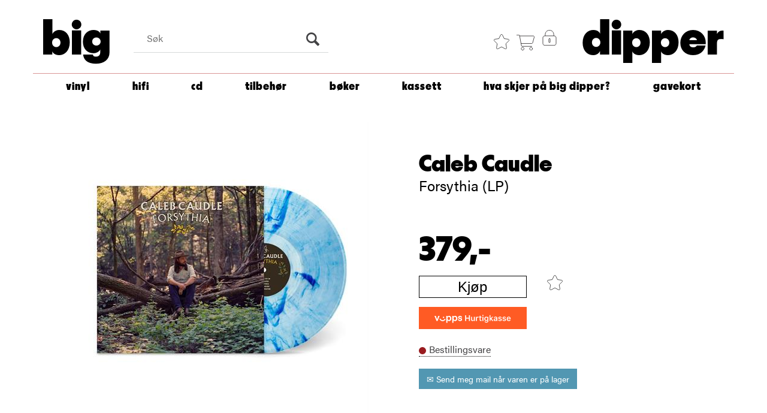

--- FILE ---
content_type: text/html; charset=utf-8
request_url: https://bigdipper.no/caleb-caudle/689393/caleb-caudle-forsythia-lp
body_size: 34021
content:


<!doctype html>

<html id="htmlTag" lang= "no">
<head id="ctl00_Head1"><meta http-equiv="X-UA-Compatible" content="IE=edge" /><meta charset="UTF-8" /><meta name="format-detection" content="telephone=no" /><meta name="viewport" content="width=device-width, initial-scale=1, shrink-to-fit=no"><title>Caleb Caudle Forsythia (LP)  - bigdipper</title><link id="ctl00_LnRss" rel="alternate" type="application/rss+xml" title="Produktnyheter" href="/WebPages/produkt/rss.aspx" /><meta name="robots" content="noodp, noydir"/>
<script type="text/javascript">
	WebFontConfig = {
		
			google: {
				families: ['Didact+Gothic', 'Arimo','Teko','Roboto:400,700']
			},
		
    };

	(function(d) {
	            var wf = d.createElement('script'), s = d.scripts[d.scripts.length - 1];
	            wf.src = 'https://ajax.googleapis.com/ajax/libs/webfont/1.6.26/webfont.js';
	            wf.async = true;
	            s.parentNode.insertBefore(wf, s);
	        
	})(document); 


</script>
<meta property='og:title' content='Caleb Caudle' /><meta property='og:site_name' content='bigdipper' /><meta property='og:url' content='https://bigdipper.no/caleb-caudle/689393/caleb-caudle-forsythia-lp' /><meta property='og:description' content='' /><meta property="og:image" content="https://bigdipper.no/Media/Cache/Images/1/1/WEB_Image_689393_-1464318749_plid_144361.jpeg" /><link href="/dist/js/767.adc7badf338f35fca4ce.css" rel="stylesheet" type="text/css" /><link href="/dist/js/main-styles.4cd52369d3da3f01b369.css" rel="stylesheet" type="text/css" /><link href="/dist/js/master-theme-styles-d4.27fda884d743b7ade170.css" rel="stylesheet" type="text/css" /><link href="/api-no-session/stylesheet/combined/Torggata_PlatebarD4.css?version=3047" rel="stylesheet" type="text/css" /><link rel="shortcut icon" type="image/x-icon" href="/favicon.ico?dev=abcdefgh"></link><meta name="description" content="  " /><meta name="keywords" content="Caleb Caudle,Forsythia (LP),Vinyl LP-plater,Vinyl,Vinyl,Big Dipper" /><meta name="google-site-verification" content="VCyZtm9b029DgOSaN90yGeSitR2P78WXK6VHdwjoFII" /><link rel="canonical" href="https://bigdipper.no/caleb-caudle/689393/caleb-caudle-forsythia-lp" /></head>
<body id="ctl00_MyBody" class=" hold-transition body-out fav-body mc-filter-left layoutver4 lang-1 mobilemenu-xs sort-filter listtype-grid mode-normal prd-grp-vinyl prd-grp-country prd-grp-lp body-product-info bigdipper-no customer-private page-id-2002497  department-id-2002497 body-menu-level-2 search-expanded pagetype-ProductInfo d4-immediate-loading login-type-  not-logged-in img-module-ver-1  ">
    <div id="cache-refresh-portal"></div>
<script type="text/javascript">
        window.D4LinkArraySetup = [];
        window.D4AiActive = true;
        window.D4AiRegisterStats = false;
    </script>
<script src="/scripts/storage.js?v=LRoFsfG_RvRw83zBr0u86eszmVwpW6P0qzdSOQymm8Y1" rel="preload" as="script"></script><script type="text/javascript">window.StorageService.storeScriptLookup([
  {
    "Key": "~/scripts/web.js",
    "Url": "/scripts/web.js?v=LOl7SAv5dTWJPbq_S7DRe4J8_UhosNyrGZF5iq1k_6E1"
  },
  {
    "Key": "~/scripts/publisher.js",
    "Url": "/scripts/publisher.js?v=ajQA2E_uI_lk6ItZauezcn-jWYlh5Yujo-HX0Esnwgk1"
  },
  {
    "Key": "~/scripts/ckeditor.js",
    "Url": "/scripts/ckeditor.js?v=ajQA2E_uI_lk6ItZauezcn-jWYlh5Yujo-HX0Esnwgk1"
  },
  {
    "Key": "~/scripts/admin-panel.js",
    "Url": "/scripts/admin-panel.js?v=vUUj0_bYL0eV_QWX2pPt0yTr9NH9fnB9Qt_x7GsDcDM1"
  },
  {
    "Key": "~/scripts/SearchDebug.js",
    "Url": "/scripts/SearchDebug.js?v=Yn5qBUUBkjI4WTibKvNV7tRNSiCBgWMCk_vJkCM-Q2k1"
  },
  {
    "Key": "~/scripts/FreightReport.js",
    "Url": "/scripts/FreightReport.js?v=4U9M4sj7GCU51V5Ic4BV37e2Uy7gudnXHA3bBQ6L8Zs1"
  },
  {
    "Key": "~/scripts/web-2016.js",
    "Url": "/scripts/web-2016.js?v=VFtfDN3EDQ1_2WNDFOtPx9aZOHXKYGWE4ir-R--P-vQ1"
  },
  {
    "Key": "~/scripts/web-defered-2016.js",
    "Url": "/scripts/web-defered-2016.js?v=_qBXklsCzUC6xRcOsX-7L6jsLE4R5bxOJMAZEyQp2aw1"
  },
  {
    "Key": "~/scripts/postloginview.js",
    "Url": "/scripts/postloginview.js?v=Frx_zM_4p0qAYZNBiJhxFUK-1NrZg2VkK0dSUhWcGdM1"
  },
  {
    "Key": "~/scripts/productlistbuy.js",
    "Url": "/scripts/productlistbuy.js?v=GZh-YAKHB8fBJdB1f8v3tGw7TunveyU6y2dCADBQcW81"
  },
  {
    "Key": "~/scripts/productlistfilter.js",
    "Url": "/scripts/productlistfilter.js?v=8URHxexswCix-HEAKHVhkhnu6L3MiAEznCIaQNWfG401"
  },
  {
    "Key": "~/scripts/productlistprice.js",
    "Url": "/scripts/productlistprice.js?v=u7UC1zYYDW0JLltukzVhg1ergFiZHb6sKKdnfuR0WAU1"
  },
  {
    "Key": "~/scripts/productlistfavorites.js",
    "Url": "/scripts/productlistfavorites.js?v=mHBXbXRb5haWJzwpIFkk0Yv0ebXZnJFk_kvog2_iZbA1"
  },
  {
    "Key": "~/scripts/campaigncode.js",
    "Url": "/scripts/campaigncode.js?v=kueEyVZtPoFh0Tos84qVZrITNn2vXzBCuyJMygIWimg1"
  },
  {
    "Key": "~/scripts/product-info.js",
    "Url": "/scripts/product-info.js?v=Zd-oZ36ngqxmn7vh_V6YvxkqSkZpDRH_SNqTuNbngfg1"
  },
  {
    "Key": "~/scripts/common.js",
    "Url": "/scripts/common.js?v=BQlbHOdQJofmNew_lcknKyFa0p0cjXDQjiegQqleDuA1"
  },
  {
    "Key": "~/scripts/favorite.js",
    "Url": "/scripts/favorite.js?v=yawlVEBdvcRHfeBkZZDXdyANd1a4WWLPDmj6g6O-cNw1"
  },
  {
    "Key": "~/scripts/autocampaigns.js",
    "Url": "/scripts/autocampaigns.js?v=mELP2i6hZIvEI80eDxbDWjpB2Eys2UShz7dwVnDE6QE1"
  },
  {
    "Key": "~/scripts/attributeselector.js",
    "Url": "/scripts/attributeselector.js?v=vzyv-aMh_jlilzC9aqQDATIPM4wzfqi8HfdK5ypTgF41"
  },
  {
    "Key": "~/scripts/specialoffers.js",
    "Url": "/scripts/specialoffers.js?v=pkgGl6kFu7beKoc6j6iZhA3Knu5xyVJxTFSnxLoSxcs1"
  },
  {
    "Key": "~/scripts/askforpriceview.js",
    "Url": "/scripts/askforpriceview.js?v=rlZ5vyozOM1UtB9AJ4mR2v7PO3u6q1uvQh7D8zOIeH41"
  },
  {
    "Key": "~/scripts/depid.js",
    "Url": "/scripts/depid.js?v=ZzwYTmVCZD7_5YN9rMdLvqOcjWJAOxdLTSyWo6r5mGw1"
  },
  {
    "Key": "~/scripts/quantity-discount-2016.js",
    "Url": "/scripts/quantity-discount-2016.js?v=NcvbHbFZdxU1A6cr1sJF9mF82jcSjN0ylOKGm7XvuMI1"
  },
  {
    "Key": "~/scripts/eniro.js",
    "Url": "/scripts/eniro.js?v=XVXKj8pNL8_dNQBHZvxY_H3zPt-QQa6rgYJIba_Tv7c1"
  },
  {
    "Key": "~/scripts/variantmatrixview.js",
    "Url": "/scripts/variantmatrixview.js?v=DshIjV4derlDGeR_ZgPnRboukqfqLdKwmslgpB03CNs1"
  },
  {
    "Key": "~/scripts/loginCheckoutView.js",
    "Url": "/scripts/loginCheckoutView.js?v=LsBsBaHNUlGLrxQjfozh1x7QcwJQjwFS-r10keV3zeM1"
  },
  {
    "Key": "~/scripts/web-4.0.js",
    "Url": "/scripts/web-4.0.js?v=dM-pMXgrXZvIUhmMG_HE3EYIY3-E-w0GMMp10JtuJRI1"
  },
  {
    "Key": "~/scripts/storage.js",
    "Url": "/scripts/storage.js?v=LRoFsfG_RvRw83zBr0u86eszmVwpW6P0qzdSOQymm8Y1"
  },
  {
    "Key": "~/scripts/web-orderbook.4.0.js",
    "Url": "/scripts/web-orderbook.4.0.js?v=UxxTXkJO9utkjrDXvEtoFh_Jq82gs7rK0h7Epysqr8Q1"
  },
  {
    "Key": "~/scripts/orderbookManager.js",
    "Url": "/scripts/orderbookManager.js?v=6dlg_pizUJsTTeJ7-ELsSKlmsJX8lDAf0KvljlFtBB41"
  },
  {
    "Key": "~/scripts/gaia-all.js",
    "Url": "/scripts/gaia-all.js?v=6KFZstSwuN5ZZTS2ylLTOZk9lCLWKUi95LDB0wGlJjU1"
  },
  {
    "Key": "~/scripts/product-infoD4.js",
    "Url": "/scripts/product-infoD4.js?v=hwby5JXEnGjALpdv5mmlKL5UFzW34GMY6NwRWNziMW01"
  },
  {
    "Key": "~/scripts/web-defered-4.0.js",
    "Url": "/scripts/web-defered-4.0.js?v=uT2PrkXrv9kkeyNlX7DLClUEJn1at53hRKpZm_8VBXQ1"
  },
  {
    "Key": "~/scripts/productlistsorter.js",
    "Url": "/scripts/productlistsorter.js?v=K6KGEbjyoHkevVZpoXXBpUHzTQKL-Oi_yvQByviJ2KU1"
  },
  {
    "Key": "~/scripts/bidbanner.js",
    "Url": "/scripts/bidbanner.js?v=-PJijipJANKbu8Bk_bqHAcc2mFSc_-cGnqjqDgwEtPg1"
  },
  {
    "Key": "~/scripts/web-defered-giftcard.4.0.js",
    "Url": "/scripts/web-defered-giftcard.4.0.js?v=Cr9N81PMWv1_xRa2Ocu8lhzd8rUx1ZO5JBHi6JT7FCE1"
  },
  {
    "Key": "~/scripts/variantmatrixview-d4.js",
    "Url": "/scripts/variantmatrixview-d4.js?v=M6QD5-6QfSKVnvp6xv3ahcVkC7C18ctPwnFErya8i4U1"
  },
  {
    "Key": "~/scripts/customerregistration.js",
    "Url": "/scripts/customerregistration.js?v=XMW6zEyQ6qcQpMstflpSp3YWrSJWJlfFbYZPGikIxkc1"
  },
  {
    "Key": "~/scripts/knockout.simplegrid.js",
    "Url": "/scripts/knockout.simplegrid.js?v=L0eFeIXNNCovuWuhmNs5qKWz-q9IKSNBQfEq4TeJzL41"
  },
  {
    "Key": "~/scripts/delete-customer.js",
    "Url": "/scripts/delete-customer.js?v=GKshwoL6nbHs1WLM53h351Jm_n8uXDAjVlIhq4AMoOA1"
  },
  {
    "Key": "~/scripts/publisher-d4.js",
    "Url": "/scripts/publisher-d4.js?v=FYazVNZKQut8A_dqu_1enp7-c1ZYM7U0DURNJajt69k1"
  },
  {
    "Key": "~/scripts/favorite-d4.js",
    "Url": "/scripts/favorite-d4.js?v=9GGYoEoHHabLboAmG2JQ-drIWi6iqqkLcUyDYttOsfc1"
  },
  {
    "Key": "~/scripts/giftcard-d4-purchase.js",
    "Url": "/scripts/giftcard-d4-purchase.js?v=vpS5RCyAhUMNKhD6qREAl9z3fSv1txFZXV6NNn0dPtY1"
  },
  {
    "Key": "~/scripts/giftcard-d4-receipt.js",
    "Url": "/scripts/giftcard-d4-receipt.js?v=sKEKaNn8PM9B0Tzb59S1hG2GN_9ZtAf1JQfr-yP4X-M1"
  },
  {
    "Key": "~/scripts/giftcard-d4-portal.js",
    "Url": "/scripts/giftcard-d4-portal.js?v=1Mk4ldLYHHwQqTisSVfOrLH0SctgbJH4H4bDna7uur41"
  },
  {
    "Key": "~/scripts/d4reviews.js",
    "Url": "/scripts/d4reviews.js?v=6qnk_PUZl62h4-tIi1EsTeB2RhM6kv9w7hgZJwQUvSA1"
  },
  {
    "Key": "~/scripts/quantity-discount.js",
    "Url": "/scripts/quantity-discount.js?v=NcvbHbFZdxU1A6cr1sJF9mF82jcSjN0ylOKGm7XvuMI1"
  },
  {
    "Key": "~/css/master/common.css",
    "Url": "/css/master/common.css?v=dhv_udQOYfADpvClGfxO5_ACfPivlNeSPdIN9gW7b141"
  },
  {
    "Key": "~/css/publisher/publisher.css",
    "Url": "/css/publisher/publisher.css?v=xd_MHEizfvjgFDOiJAD19COxFVOoErwzh-hXuCOFBck1"
  },
  {
    "Key": "~/css/menu.responsive.css",
    "Url": "/css/menu.responsive.css?v=UGbUNbO-JrDXBLzZKbQjJ7WoNx79JUnL47pj8W5e4xg1"
  }
]) </script><script src="/scripts/web-4.0.js?v=dM-pMXgrXZvIUhmMG_HE3EYIY3-E-w0GMMp10JtuJRI1"></script>


	<!-- GTM Data Layer -->
	<script>
	    window.dataLayer =  window.dataLayer ||  [];
	</script>

	
		<script>
		    dataLayer.push({             
                'IsSpider': 'True',
		        'loggedIn': 'False',
                'customerType': 'Privat',
                'PriceIncVat': 'True',
                'CustomerOrgNbr': '',
		        'EAN': '0689176893939',
		        'Brand': 'Caleb Caudle',
		        'event': 'ProductPage',
		        'customerID': '50000',
		        'SiteType': 'd',
		        'RetailPrice': '379.00',
		        'BreadCrumb': 'Big Dipper/Vinyl',
                'CustomerGroup': '',
		        'PaymentMethod': '',
		        'ProductID': '689393',
		        'ProductAltId': '',
		        'AllProductIds': [],
                'TransactionData': [ ]
                
		    });
        </script>
	
		
			<script>
			    dataLayer.push({
			        'ecomm_pagetype': 'ProductPage',
			        'ecomm_pcat': 'LP',
			        'ecomm_pname': 'Caleb Caudle',
			        'ecomm_pvalue': '379.00',
			        'ecomm_totalvalue': '379.00',
			        'ecomm_prodid': '689393' 
			    });
			</script>
		
		<script>
            dataLayer.push({
                'email': '',
                'FirstName': '',
                'Surname': '',
                'CompanyName': '',
                'ContactId': '',
                'CustomerOrgNbr': '',
                'PrivatePhoneNo': '',
                'DirectPhoneNo': ''
            });
        </script>
    
		<script>
            dataLayer.push({
                'Email_SHA256': '',
                'FirstName_SHA256': '',
                'Surname_SHA256': '',
                'CompanyName_SHA256': '',
                'PrivatePhoneNo_SHA256': '',
                'DirectPhoneNo_SHA256': ''
            });
        </script>
    

	<!-- GA4 dataLayer-->

    
        <script>
            dataLayer.push({
                event: 'view_item',
                ecommerce: {
                    currency: 'NOK',
                    value: 379.00,
                    items: [
                        {
                            item_id: '689393',
                            item_name: 'Caleb Caudle',
                            affiliation: 'bigdipper',
                            coupon: '',
                            discount: 0.00,
                            index: 0,
                            item_brand:'Caleb Caudle',
                            item_category: 'Vinyl',
                            item_category2: 'Country',
                            item_category3: 'LP',
                            item_variant: '',
                            price: 379.00,
                            quantity: 1
                        }
                    ]
                }
            });
        </script>
    

	<!-- Google Tag Manager container script-->
	<script>
        
        const formHead = document.querySelector('head');
       

        formHead.addEventListener('readyForGtm', function(){
        
        (function(w, d, s, l, i) {
                    w[l] = w[l] || [];
                    w[l].push({
                        'gtm.start':
	                new Date().getTime(),

                event: 'gtm.js'
	        });
	        var f = d.getElementsByTagName(s)[0],
                j = d.createElement(s),
                dl = l != 'dataLayer' ? '&l=' + l : '';
            j.async = true;
	        j.src =
	            '//www.googletagmanager.com/gtm.js?id=' + i + dl;
            
	        f.parentNode.insertBefore(j, f);
	    })(window, document, 'script', 'dataLayer', 'GTM-M763ND4');
            });

        
    </script>

	<!-- End Google Tag Manager -->


<div id="d-size" class="hidden" data-size="lg" data-size-set="False"></div>

<div id="hidden-nodeid" style="visibility: hidden; height: 0px;">
    2002497
</div>
<div id="hidden-search-url" style="visibility: hidden; height: 0px;">/search</div>
<div id="hidden-theme" style="visibility: hidden; height: 0px;">
    Torggata_PlatebarD4
</div>
<div id="hidden-images-sizes" style="visibility: hidden; height: 0px;">
    <script language="javascript" type="text/javascript">var _imageSizeList = new Array(32,64,128,256,480,768,992,1200);</script>
</div>

<!--Update icon start-->
<div id="UpdateIcon" style="display: none;" class="UpdateControlModal">
    <div class="UpdateControlModalContent2"></div>
</div>


<div id="rhs-popup-sidebar"></div>
<div id="center-tiny-popup"></div>
<span id="backorder-popup-parent"></span>
<div id="o-wrapper" class="o-wrapper">

<form name="form1" method="post" action="./caleb-caudle-forsythia-lp" id="form1">
<div>
<input type="hidden" name="__EVENTTARGET" id="__EVENTTARGET" value="" />
<input type="hidden" name="__EVENTARGUMENT" id="__EVENTARGUMENT" value="" />

</div>

<script type="text/javascript">
//<![CDATA[
var theForm = document.forms['form1'];
if (!theForm) {
    theForm = document.form1;
}
function __doPostBack(eventTarget, eventArgument) {
    if (!theForm.onsubmit || (theForm.onsubmit() != false)) {
        theForm.__EVENTTARGET.value = eventTarget;
        theForm.__EVENTARGUMENT.value = eventArgument;
        theForm.submit();
    }
}
//]]>
</script>



<script type="text/javascript">
//<![CDATA[
PageLoad(true);InitializeRoyalSliderInAds();//]]>
</script>

    <input type="hidden" name="ctl00$EnsureGaiaIncludedField" id="ctl00_EnsureGaiaIncludedField" /><!-- Ikke fjern denne. Alle sider må minst inneholde 1 gaiakomponent så lenge vi bruker gaia-->
    
<div class="modal fade" id="center-popup" tabindex="-1" role="dialog" aria-labelledby="center-popup" aria-hidden="true">
	<div class="modal-dialog modal-lg">
		<div class="modal-content">
            <div class="lightbox-close" onclick="PubSub.publish(mcWeb.lightbox.events.onHideLightbox);" ></div>	      
			<div class="modal-body">
					<div id="refresh-center" class="refresh-center" style="display: none">
						<div class="refresh-center-item">
							<div class="refresh-center-ico"><i class="icon-spinner animate-spin"></i></div>
							<div class="refresh-txt">
								Oppdaterer, vennligst vent...
							</div>
						</div>
					</div>
				<div id="lightbox-placeholder" class="center-placeholder"></div>
				<div id="lightbox-placeholder2" class="center-placeholder"></div>
			</div>
		</div>
	</div>
</div>

<script language="javascript" type="text/javascript">
	jQuery(function () { mcWeb.hash.init(); });
</script>

    
    


<div id="InstSearchDiv" style="position:absolute; z-index:110;display: none;" class="stop-ajax-rendering">
		<div class="InstantSearch">
		    <div class="resultcolumn">
				<div  class="d4-instant-search-other-hits" data-bind="visible: OtherSearchesText().length > 0">
                    <h3 class="d4-instant-search-divider" data-bind="text: OtherSearchesText"></h3>
                </div>
                <div class="d4-instant-search-products" data-bind="visible: products().length > 0">
                    <h3 class="d4-instant-search-divider">Produkter</h3>
			        <table>
				        <tbody data-bind="template: { name: 'searchresult-template', foreach: products }, visible: products != null && products().length > 0">
				        </tbody>
					        <tfoot>
						        <tr data-bind="visible: TotalHits() > 0">
							        <td colspan="2" class="italic">
								        Totalt antall treff:&nbsp;<span data-bind="text: TotalHits"></span>  
							        </td>

                                    <td colspan="2" class="italic">
								        <a data-bind="event: {click:mcWeb.instantSearch.doSearch}" >Se hele resultatet...&nbsp;</a>  
							        </td>
						        </tr>
				        </tfoot>
			        </table>
                </div>
                <div  class="d4-instant-search-cat" data-bind="visible: ShowCategories()">
                    <h3 class="d4-instant-search-divider">Kategorier</h3>
                    <div data-bind="template: { name: 'searchresult-cat-template', foreach: categories }"></div>
                </div>
                <div class="d4-instant-search-brands" data-bind="visible: ShowBrands()">
                    <h3 class="d4-instant-search-divider">Merker</h3>
                     <div data-bind="template: { name: 'searchresult-brand-template', foreach: brands }"></div>
                </div>

                <div class="d4-instant-search-brands" data-bind="visible: ShowBrandNames()">
                    <h3 class="d4-instant-search-divider">Merkenavn</h3>
                     <div data-bind="template: { name: 'searchresult-brandname-template', foreach: brandnames }"></div>
                </div>

		        <div class="d4-instant-search-articles" data-bind="visible: ShowArticles() && TotalArticleHits() > 0 && ! ShowArticlesRHS()">
		            <h3 class="d4-instant-search-divider">Artikler</h3>
		            <div data-bind="template: { name: 'searchresult-article-template', foreach: articles }"></div>
		            Antall artikler funnet:&nbsp;<span data-bind="text: TotalArticleHits"></span>  
		        </div>
		    </div>
            <div class="instant-search-preview-column">
                <div class="d4-instant-search-preview d4-instant-search-loadbyajax" data-bind="visible: ShowPreview()">
                    <div id="ctl00_InstSrch_WPAInstantSearchPreview_Pnl2" class="load-first">

</div>

<div id="A100406" class="load-later   is-system-area"><div id="Field_InstantSearchProductPreview1548_0" class=" NoSlide web-pub-field container field-container-1548  readonly layout-d4_x1" data-field-id="1548" data-popup="0" data-popup-plc="0" data-lt="53" data-sf="0">
	<div class="row">
		<div id="A100406F1548N2002497" class="ajax-field inner-layout-container loaded" data-use-specific-layout="False" data-plid="144361" data-area-id="InstantSearchProductPreview" data-field-id="1548" data-userkey="1548" data-node-id="2002497" data-manufacturerid="8380" data-loaded-status="True" data-layoutid="120029" data-sf="0" data-listing-type="53" data-fieldcontainerid="1548">
			<div class="WebPubElement pub-currentproductorstaticcontent" data-elementid="1000000" data-area="InstantSearchProductPreview" data-fieldid="1548" data-nodeid="2002497" data-panel-id="Field_InstantSearchProductPreview1548_0" data-plid="144361"><div id="Element10040615481000000" class="d4-instant-search-preview-template prd-grp-vinyl prd-grp-country prd-grp-lp">
				<div class="d4-instant-search-preview-top d4-instant-search-divider"><div class="d4-instant-search-preview-heading "><a href="/caleb-caudle/689393/caleb-caudle-forsythia-lp" class="AdProductLink"><span class="d4-instant-search-preview-header1">Caleb Caudle</span><span class="d4-instant-search-preview-header2">Forsythia (LP)</span></a></div><div class="d4-instant-search-preview-price"><span class="  d4-price">379,-</span></div></div><div class="d4-instant-search-preview-bottom"><div class="d4-instant-search-preview-info"><div class="prod-text-content">
					
				</div></div><div class="d4-instant-search-preview-image AddProductImage"><img src="/Media/Web/ImageNotFound.gif" class="d4-lazy-thumb " data-status="Ok" border="0" width="100%" alt="Caleb Caudle Forsythia (LP)" title="Caleb Caudle Forsythia (LP)" data-plid="144361" data-image-index="0" data-width="240" data-height="240" data-elementid="1000000" data-css="" data-autoscale="True" id="d4img_144361_0_1000000_240_240"/></div></div>
			</div><script>window.D4LinkArraySetup.push ({elementId:'Element10040615481000000', productLink: '/caleb-caudle/689393/caleb-caudle-forsythia-lp'}); </script></div>
		</div>
	</div>
</div></div>


                </div>
		        <div class="d4-instant-search-accessories d4-instant-search-loadbyajax" data-bind="visible: ShowAccessories">
		            <h3 class="d4-instant-search-divider">Tilbehør</h3>
		            <div id="ctl00_InstSrch_WPAInstantSearchAccessories_Pnl2" class="load-first">

</div>

<div id="A100407" class="load-later   is-system-area"><div id="Field_InstantSearchProductAccessories1549_0" class=" NoSlide web-pub-field container field-container-1549  readonly layout-d4_x4" data-field-id="1549" data-popup="0" data-popup-plc="0" data-lt="3" data-sf="0">
	<div class="row">
		<div id="A100407F1549N2002497" class="ajax-field inner-layout-container loaded" data-use-specific-layout="False" data-plid="144361" data-area-id="InstantSearchProductAccessories" data-field-id="1549" data-userkey="1549" data-node-id="2002497" data-manufacturerid="8380" data-loaded-status="True" data-layoutid="120032" data-sf="0" data-listing-type="3" data-fieldcontainerid="1549">

		</div>
	</div>
</div></div>


                </div>
		        <div class="d4-instant-search-alternatives d4-instant-search-loadbyajax" data-bind="visible: ShowAlternatives">
		            <h3 class="d4-instant-search-divider">Alternativer</h3>
		            <div id="ctl00_InstSrch_WPAInstantSearchAlternative_Pnl2" class="load-first">

</div>

<div id="A100408" class="load-later   is-system-area"><div id="Field_InstantSearchProductAlternatives1550_0" class=" NoSlide web-pub-field container field-container-1550  readonly layout-d4_x4" data-field-id="1550" data-popup="0" data-popup-plc="0" data-lt="2" data-sf="0">
	<div class="row">
		<div id="A100408F1550N2002497" class="ajax-field inner-layout-container loaded" data-use-specific-layout="False" data-plid="144361" data-area-id="InstantSearchProductAlternatives" data-field-id="1550" data-userkey="1550" data-node-id="2002497" data-manufacturerid="8380" data-loaded-status="True" data-layoutid="120032" data-sf="0" data-listing-type="2" data-fieldcontainerid="1550">

		</div>
	</div>
</div></div>


                </div>

                <div class="d4-instant-search-articles d4-instant-search-loadbyajax" data-bind="visible: ShowArticlesRHS">
		            <h3 class="d4-instant-search-divider">Artikler</h3>
		            <div id="ctl00_InstSrch_WPAInstantSearchArticles_Pnl2" class="load-first">

</div>

<div id="A100453" class="load-later  is-advanced-area "></div>


                    Antall artikler funnet:&nbsp;<span data-bind="text: TotalArticleHits"></span>  
                </div>
            </div>
            
		    <script type="text/html" id="searchresult-article-template">
		        <span class="d4-instant-search-article">
		            <a class="NoUnderLine" data-bind="attr:{ href: ArticleLink, tabindex: TabIndex}">
		                <span  data-bind="html: ArticleTitle"></span>
		            </a>
		        </span>
		    </script>
            
		    <script type="text/html" id="searchresult-cat-template">
                <span class="d4-instant-search-category">
                    <a class="NoUnderLine" data-bind="attr:{ href: CatLink, tabindex: TabIndex}">
                        <span  data-bind="html: CatName"></span>(<span  data-bind="text: CatCount"></span>)
                    </a>
                </span>
            </script>
            
		    <script type="text/html" id="searchresult-brand-template">
		        <span class="d4-instant-search-brand">
		            <a class="NoUnderLine" data-bind="attr:{ href: BrandLink, tabindex: TabIndex}">
		            <span  data-bind="html: BrandName"></span>(<span  data-bind="text: BrandCount"></span>)
		          </a>
                </span>
		    </script>

            <script type="text/html" id="searchresult-brandname-template">
		        <span class="d4-instant-search-brand">
		            <a class="NoUnderLine" data-bind="attr:{ href: BrandLink, tabindex: TabIndex}">
		            <span  data-bind="html: BrandName"></span>
		          </a>
                </span>
		    </script>

			<script type="text/html" id="searchresult-template">
				<tr data-bind="css: { 'active': $parent.CurrentPlid() == ProduktLagerID}">
					<td class="Left">
						<div class="ProduktImg" data-bind="html: ImageTag"></div>
					</td>
					<td>
						<a class="NoUnderLine" data-bind="attr:{ href: ProduktLink, tabindex: TabIndex}, event: {mouseover:$parent.PreviewCurrentProduct}">
							<span data-bind="html: ProduktDesc1"></span><br />
							<span  data-bind="html: ProduktDesc2"></span>
						</a>
					</td>
                    <td>
                        <span class="bold" data-bind="html: Price"></span>
                    </td>
                    <td>
                        <button type="button" class="btn btn-default preview-button" title="Quick View+" data-bind="event: {click:$parent.PreviewCurrentProduct}" ><i class="glyphicon glyphicon-info-sign"></i></button>
                    </td>
				</tr>    
			
		    </script>

		</div>
	</div> 
		
	
  
	


    <div class="wrapper">

        

        <!-- Content Wrapper. Contains page content -->
        <div class="content-wrapper">
            <header class="headroom header--fixed hide-from-print  m-header-dock" role="banner">


                <div class="container header-inner">
                    <div class="row">

                        


                        
                            <div class="top-menu">
                                

<div class="TopMenu">

	
			<h3 class="TopMenuItem sid-1000007">
				
				

				<a class='InfoMenu '
				  style=''
					href='/kundesenter' 
					target='_self'
					title='Min side'
				>Min side</a>
			</h3>
		

	
	
</div>

                            </div>
                        

                        <div style="clear: both"></div>

                        <a class="header-logo" href="/" ><img class="HeaderLogo" src="/App_Themes/MASTER/images/1px_transparent.png" alt="Tilbake til forsiden!" ></a>

                        <div class="header-main fav-header">

                            
                                <div class="login-container">
                                    

<div class="login-details">
    <a id="customerServiceLink" class="kundersenterIcon" rel="nofollow" aria-label="Kundesenter" href="/kundesenter"></a>
    <a id="loginuser" class="LoginUserInfo" aria-label="Login user info" href="/kundesenter"></a>
    
</div>
<div id="loginout-content" class="LogInButtonContainer" ><a id="loginout" class="LogInButton" href="#login">Logg inn</a>
</div>

                                </div>
                            
                            <div id="m-search">
                                <i class="icon-search"></i>
                            </div>

                            <div class="small-cart-onpage">
                                <div id="smallcart-page"><div class="smallcart-content"><div id="mcweb-cartsmall-cartsmall" class="knockout-bind">
	



<div class="cart-small-links cart-small-favorite pull-right col-xs-12">


    <div class="cart-small-fav" data-bind="visible: (favoriteCount() > -1 && isVisible())" style="display: none;">
        <a class="btn-fav-cart btn btn-link" data-bind="attr: { href: favoriteCartUrl }">
            <i class="glyphicon " data-bind="css: { 'glyphicon-heart-empty heart-empty': favoriteCount() < 1, 'glyphicon-heart heart-full': favoriteCount() > 0 }"></i>
            <span class="fav-cart-text" data-bind="visible: favoriteCount() > 0, text: favoriteCount()"></span>
        </a>
    </div>
    

    <div class="cart-small" role="region" aria-label="Shopping Cart" data-bind="css: { 'btn-group': cartItems().length > 0 }">
        <!-- EJ 133650 : Removed data-trigger="focus", causes problems with CNET -->
        <a tabindex="0" class="cart-small-trigger btn btn-default" data-bind="visible: cartItems().length >= 0, css: { 'cart-small-has-item': cartItems().length > 0 }, popover: { html: true, titleid: 'small-cart-title', contentid: 'small-cart-content', contentClass: 'cart-small-popover' + (OrderbookActive ? ' cart-small-orderbook' : '') }"
            style="display: none; border: none;">

            <span class="cart-small-icon">
                <i class="icon-basket" data-bind="visible: isVisible()" style="display: none;"></i>
            </span>

            <span class="cart-small-empty" data-bind="visible: (cartItems().length < 1 && isVisible() && isCartItemsSet() && OrderbookDate() == '')" style="display: none;">
                Ingen varer i handlevognen
            </span>
            <span class="cart-small-empty" data-bind="visible: (cartItems().length < 1 && isVisible() && isCartItemsSet() && OrderbookDate() != '')" style="display: none;">
                Ingen varer i ordreboka
            </span>
            <span class="cart-small-empty" data-bind="visible: (cartItems().length < 1 && isVisible() && isCartItemsSet() && OrderbookDate() != '' && orderbooks() != null && orderbooks().length > 0), text: cartName" style="display: none;"></span>

            <span class="cart-small-load" data-bind="visible: !isVisible()">
                <i class="icon-spinner animate-spin"></i>
            </span>
            <span class="cart-small-items" data-bind="visible: (cartItems().length > 0 && isVisible())" style="display: none;">
                <span class="cart-small-count" data-bind="text: itemCount()"></span>
                <span class="cart-small-product" data-bind="visible: (itemCount() == 1 && isVisible())">
                    produkt
                </span>
                <span class="cart-small-product" data-bind="visible: (itemCount() > 1 && isVisible())">
                    produkter
                </span>

                <span class="cart-small-product-txt" data-bind="css: { 'inkvat': chkPriceIncExVat() }">
                    <!-- ko if: (!chkPriceIncExVat() && !showLeasingCosts()) -->
                    <span class="small-cart-before-sum">(</span><!--ko text: priceTotalProductExVatLessDiscounts  --><!--/ko--><span class="small-cart-after-sum">)</span>
                    <!-- /ko -->
                    <!-- ko if: (chkPriceIncExVat() && !showLeasingCosts()) -->
                    <span class="small-cart-before-sum">(</span><!--ko text: priceTotalProductInkVatLessDiscounts --><!--/ko--><span class="small-cart-after-sum">)</span>
                    <!-- /ko -->
                    <!-- ko if: showLeasingCosts() -->
                    <span class="small-cart-before-sum">(</span><!--ko text: LeasingTermAmountExVat  --><!--/ko--><span class="small-cart-after-sum">)</span>                  
                    <!-- /ko -->
                </span>
            </span>

            <span class="cart-small-togle-icon" data-bind="visible: cartItems().length > 0, css: { 'cart-small-togle-open': popoverOpen() }" style="display: none;">
                <span class="caret"></span>
            </span>

        </a>
        <a class="cart-small-goto-checkout btn btn-primary" aria-label="Go to Checkout" aria-controls="checkout-page" data-bind="click: onClickGoToCheckout, visible: cartItems().length > 0" style="display: none;">
            <span>Til kassen</span>
        </a>
    </div>


    <div id="small-cart-title" class="cart-small-trigger-title hide">
        <div class="close" aria-label="Close" role="button" data-bind="click: $root.onClose"><span aria-hidden="true">&times;</span></div>
        <div data-bind="visible: orderbooks().length > 0" class="btn-group" role="group" aria-label="...">
            <button type="button" class="btn btn-default" data-bind="event: { click: doShowActiveCart }, css: { active: !showOrderbookSummary() } ">
                Aktiv leveringsdato
            </button>
            <button type="button" class="btn btn-default" data-bind="event: { click: doShowOrderbookSummary }, css: { active: showOrderbookSummary() } ">
                Leveringsdatoer
            </button>
            <button type="button" class="btn btn-default" data-bind="event: { click: doRedirectToOrderOverviw }">
                Ordre oversikt
            </button>
        </div>
        <div class="row">
            <div class="pull-left" data-bind="visible: !showOrderbookSummary()">
                <span data-bind="visible: orderbooks().length == 0">
                    Handlevogn
                </span>
            </div>
            <div class="pull-right" data-bind="visible: cartItems().length > 0 && !showOrderbookSummary()" style="display: none;">
                <!--ko text: itemCount() -->
                <!--/ko-->
                varer i handlevognen
                <span data-bind="visible: orderbooks().length > 0, text: displayDate "></span>
            </div>
        </div>
    </div>
    <div class="cart-small-trigger-content hide" id="small-cart-content">
        <div class="panel-body">
            <div class="row">
                <div class="pull-left col-xs-12" data-bind="visible: !showOrderbookSummary()">
                    <div data-bind="visible: orderbooks().length > 0">
                        <div class="dropdown">
                            <button class="btn btn-default dropdown-toggle" type="button" id="ddl-carts" data-toggle="dropdown" aria-haspopup="true" aria-expanded="true">
                                <span data-bind="text: displayDate"></span><span class="caret"></span>
                            </button>
                            <ul class="dropdown-menu" aria-labelledby="ddl-carts">
                                <!-- ko template: { name: 'orderbook-list-template', foreach: orderbooks} -->
                                <!-- /ko -->
                            </ul>
                        </div>
                    </div>
                </div>
            </div>
            <div data-bind="visible: !showOrderbookSummary()" class="cart-small-orderbook-summary">
                <!-- ko template: { name: smallCartItemTemplate(), foreach: cartItemsToShow} -->
                <!-- /ko -->
                <a href="#" data-role="none" data-ajax="false" class="cart-show-all-items cart-small-tocart" data-bind="click: onClickGoToCart, visible: (cartItems().length > 0 && numberOfItemsToShow() > 0 && cartItems().length > numberOfItemsToShow())">
                    Klikk her for å se alle
                </a>

                <div class="small-cart-empty-items" data-bind="visible: cartItems().length < 1">
                    Handlevognen er tom.
                </div>

            </div>

            <div class="cart-small-orderbook-summary" id="small-cart-orderbook-summary" data-bind="visible: showOrderbookSummary()"></div>
        </div>
        <div class="panel-footer" data-bind="visible: !showOrderbookSummary()">
            <div class="row cart-small-footer">
                <div class="row">
                    <div class="form-inline col-xs-5">
                        <div class="checkbox cart-small-vat" data-bind="visible: showIncVatCheckbox">
                            <label>
                                <input id="price-inc-ex-vat" type="checkbox" name="price-inc-ex-vat" value="" data-bind="checked: chkPriceIncExVat, click: $root.onClickVat.bind($root), enable:!disableIncExVatChange ">
                                Priser inkl. mva.
                            </label>
                        </div>
                        <div class="checkbox cart-small-vat" data-bind="visible: showPriceDisplayControls">
                            <label>
                                <input type="checkbox" name="price-show-veil-pris" value="" data-bind="checked: chkShowVeilPris, click: $root.onClickVeil.bind($root), visible: showPriceDisplayControls">
                                Veil.
                            </label>
                        </div>
                        <div class="checkbox cart-small-vat" data-bind="visible: showPriceDisplayControls">
                            <label>
                                <input type="checkbox" name="price-hide-customer-price" value="" data-bind="checked: chkHideCustomerPice, click: $root.onClickHideCustomerPrice.bind($root)">
                                Skjul Netto
                            </label>
                        </div>
                    </div>
                    <div class="col-xs-7 cart-small-total" data-bind="visible: cartItems().length > 0" style="display: none;">
                        <div class="cart-small-total-txt pull-right">

                            <div data-bind="visible: showLeasingCosts">
                                <span class="cart-small-total-txt-1">
                                    Totalt eks. mva
                                </span>
                                <span class="cart-small-total-exvat" data-bind="text: LeasingTermAmountExVat"></span>

                                <span class="cart-small-orpaynow-txt">
                                    Eller kjøp nå for
                                </span>
                                <span class="cart-small-orpaynow-total" data-bind="visible:smallCartFees, click: switchToPayNow">
                                    <span class="cart-small-total-exvat" data-bind="visible: (!chkPriceIncExVat() && invoiceFee()), text: priceTotal"></span>
                                    <span class="cart-small-total-inkvat" data-bind="visible: (chkPriceIncExVat() && invoiceFee() && summarySumAfterCostReductionsIncVat().length <= 0), text: priceTotalInkVat"></span>
                                <span class="cart-small-total-inkvat" data-bind="visible: (chkPriceIncExVat() && invoiceFee() && summarySumAfterCostReductionsIncVat().length > 0), text: summarySumAfterCostReductionsIncVat"></span>
                                </span>
                                <span class="cart-small-orpaynow-total" data-bind="visible:!smallCartFees, click: switchToPayNow">
                                    <span class="cart-small-total-exvat" data-bind="visible: (!chkPriceIncExVat()), text: priceTotalProducts"></span>
                                    <span class="cart-small-total-inkvat" data-bind="visible: (chkPriceIncExVat() && summarySumAfterCostReductionsIncVat().length <= 0), text: priceTotalProductsInkVat"></span>
                                    <span class="cart-small-total-inkvat" data-bind="visible: (chkPriceIncExVat() && summarySumAfterCostReductionsIncVat().length > 0), text: summarySumAfterCostReductionsIncVat"></span>
                                </span>
                                
                            </div>

                            

                            <div id="ctl00_CartSmall1_ctl00_ctl02_NoFees" data-bind="visible: doNotShowLeasingCosts">
                                <!-- Total without Fee Start -->
                                <span class="cart-small-total-txt-1" data-bind="visible: !chkPriceIncExVat()">
                                    Totalt eks. mva
                                </span>
                                <span class="cart-small-total-exvat" data-bind="visible: (!chkPriceIncExVat()), text: priceTotalProducts"></span>

                                <!-- InkVat -->
                                <span class="cart-small-total-txt-1" data-bind="visible: chkPriceIncExVat() ">
                                    Totalt ink. mva
                                </span>
                                <span class="cart-small-total-inkvat" data-bind="visible: (chkPriceIncExVat() && summarySumAfterCostReductionsIncVat().length <= 0), text: priceTotalProductsInkVat"></span>
                                <span class="cart-small-total-inkvat" data-bind="visible: (chkPriceIncExVat() && summarySumAfterCostReductionsIncVat().length > 0), text: summarySumAfterCostReductionsIncVat"></span>
                                
                                <span class="cart-small-or-leasing-txt" data-bind="visible: (LeasingTermAmountExVat().length > 0)">
                                    Eller leasing for
                                </span>
                                <span class="cart-small-total-leasing-cost" data-bind="text: LeasingTermAmountExVat, click: switchToLeasing"></span>
                                
                                <!-- Total without Fee  End -->
                                
                            </div>
                        </div>
                        <div class="cart-small-total-discount pull-right" data-bind="visible: giftVoucherUsedValue() !== null && giftVoucherUsedValue().length > 0">
                        
                            <span class="cart-small-total-discount-txt" data-bind="visible: chkPriceIncExVat">
                                    Kampanjefradrag
                                </span>
                            <span class="cart-small-total-discount-value" data-bind="visible: chkPriceIncExVat(), text: giftVoucherUsedValue"></span>
                            <span class="cart-small-total-discount-txt" data-bind="visible: !chkPriceIncExVat()">
                                    Kampanjefradrag
                                </span>
                            <span class="cart-small-total-discount-value" data-bind="visible: !chkPriceIncExVat(), text: giftVoucherUsedValueExVat"></span>                            
                        </div>         
                        <div class="cart-small-total-discount pull-right" data-bind="visible: giftVoucherUsedValue() !== null && giftVoucherUsedValue().length > 0">
                            <span class="cart-small-total-after-discount-txt" data-bind="visible: chkPriceIncExVat()">
                                    Totalt eks. fradrag
                            </span>
                            <span class="cart-small-total-after-discount-txt" data-bind="visible: !chkPriceIncExVat()">
                                    Total eks. fradrag
                            </span>
                            <span class="cart-small-total-after-discount-value" data-bind="visible: chkPriceIncExVat(), text: priceTotalProductInkVatLessDiscounts"></span>
                            <span class="cart-small-total-after-discount-value" data-bind="visible: !chkPriceIncExVat(), text: priceTotalProductExVatLessDiscounts"></span>
                        </div>
                    </div>
                </div>

                <div class="row cart-small-button">
                    <div class="col-xs-6" data-bind="visible: showGoToCart" style="display: none;">
                        <button type="button" href="#" data-role="none" data-ajax="false" class="btn btn-default btn-block cart-small-tocart" aria-label="Go to Cart" data-bind="click: onClickGoToCart, visible: (cartItems().length > 0)">
                            Til handlevogn
                            <span data-bind="visible: orderbooks().length > 0 && OrderbookDate() != null && OrderbookDate().length > 0, text: displayDate"></span>
                        </button>
                    </div>
                    <div class="col-xs-6" data-bind="visible: showGoToCheckout" style="display: none;">
                        <button type="button" href="#" data-role="none" data-ajax="false" class="btn btn-primary btn-block cart-small-tocheckout" aria-label="Go to Checkout" data-bind="click: onClickGoToCheckout, visible: (cartItems().length > 0)">
                            Til kassen
                            <span data-bind="visible: orderbooks().length > 0 && OrderbookDate() != null && OrderbookDate().length > 0, text: displayDate"></span>
                        </button>
                    </div>
                </div>
            </div>
        </div>
    </div>
</div>




<script type="text/html" id="orderbook-list-template">
    <li><a href="#" data-bind="css: { 'cart-orderbook-item': true, 'selected': Selected }, attr: { value: WebCartId }, text: DisplayDate, click: $root.onSelectCart" ></a></li>
</script>


<script type="text/html" id="cartsmallitem-template">
    <div class="row cart-small-items">
        <div class="col-xs-8 cart-desc">
            <img data-bind="attr: { src: ProductImage }, click: $root.onClickProductLink" class="img-responsive" />
            <p class="cart-item-header" data-bind="text: ProductDesc1, click: $root.onClickProductLink"></p>
        </div>

        <div class="col-amount-xs col-xs-1">
            <p class="cart-item-quantity" data-bind="text: Quantity"></p>
        </div>

        <div class="col-xs-3 cart-price">
            <p class="col-price">
                <span class="price" data-bind="text: Price1, visible: AmountAfterReductionIncVat().length <= 0"></span>
                <span class="price" data-bind="text: AmountAfterReductionIncVat, visible: AmountAfterReductionIncVat().length > 0"></span>
            </p>
            <p class="col-delete">
                <a href="#" data-bind="click: $root.onClickRemove"><i class="icon-cancel-circled"></i></a>
            </p>
        </div>
        <div class="clearfix col-xs-12">
            <div class="row-line" data-bind="css: { 'last-row': $index() == $parent.cartItems().length - 1 }"></div>
        </div>

    </div>
</script>

<script type="text/html" id="cartsmallitem-leasing-template">
    <div class="row cart-small-items">
        <div class="col-xs-8 cart-desc">
            <img data-bind="attr: { src: ProductImage }, click: $root.onClickProductLink" class="img-responsive" />
            <p class="cart-item-header" data-bind="text: ProductDesc1, click: $root.onClickProductLink"></p>
        </div>

        <div class="col-amount-xs col-xs-1">
            <p class="cart-item-quantity" data-bind="text: Quantity"></p>
        </div>

        <div class="col-xs-3 cart-price">
            <p class="col-price">
                <span class="price" data-bind="text: LeasingTotalCost"></span>
            </p>
            <p class="col-delete">
                <a href="#" data-bind="click: $root.onClickRemove"><i class="icon-cancel-circled"></i></a>
            </p>
        </div>
        <div class="clearfix col-xs-12">
            <div class="row-line" data-bind="css: { 'last-row': $index() == $parent.cartItems().length - 1 }"></div>
        </div>

    </div>
</script>
<script type="text/javascript">jQuery(function () {
loadModule(mcWeb.cartsmall, 'cartsmall', 'mcweb-cartsmall-cartsmall', null, {"IsLoggedIn":false,"ShowCartCollapsed":false,"ShowRemoveCart":false,"ShowContinueShoping":false,"ShowGoToCheckout":true,"ShowLinkTop":false,"ShowAmountsBottom":false,"ShowCartAlteration":false,"ShowMessageToSalesDep":false,"ShowDiscountCode":false,"ShowPriceIncExVat":true,"ShowRemoveButton":false,"ShowCart":false,"ShowInvoiceFee":false,"ShowGoToCart":true,"ShowTotalInkCarrier":false,"ShowShipment":false,"ShowRegistrationType":false,"HrefLogin":null,"InlineEditor":false,"ShowPriceDisplayControls":false,"ShowVeilPrisValue":true,"HideCustomerPriceValue":false,"ShowCartItemInfo":0,"ShowSeparateFraktFakturaCost":false,"NbrOfDecimals":0,"QuantityMaxlength":0,"FavoriteCartUrl":"/mine-favoritter","OfferCartUrl":"/kundesenter/ordrehistorikk/tilbudsstatus","SmallCartItemsToShow":6,"DecimalsQuantity":0,"ShowAddToFavorite":true,"PopupTime":1000,"MinimumSessionTimeoutUponLoginOrPurchase":0,"MaximumSessionTimeoutWhenNotLoggedInAndEmptyCart":0,"SessionEndPopupTime":0,"IsBedrift":false,"QuantityStepValue":0.0,"PackageSizeMode":0,"OrderRefRequired":false,"ShowExternalCheckout":false,"DisableIncExVatChange":false,"HideSomePricesForMport":false,"CampaingVoucherCanDeductSpecialFees":false,"ShowRRP":false,"SmallCartFees":false,"ShowIncVatCheckbox":true,"GiftcardsEnabled":false});
});
</script>
</div></div></div>
                            </div>
                           
                            
                            
                            <div class="container-top-menu ">
                                <div class="bar1"></div>
                                <div class="bar2"></div>
                                <div class="bar3"></div>
                            </div>

                            <a href="/" class="home" aria-label="Home">
                                <i class="icon-left-circled2" aria-hidden="true"></i>
                            </a>

                            


<input type="submit" value="test" style="display: none;" />
<!--Hindrer submit av søk når man trykker enter i antallboksen m.fl. -->

<div id="ctl00_Search1_SearchBox_Srch" class="HeaderSearch">
	

    <script type="text/javascript">
jQuery(function() {
mcWeb.instantSearch.search('ctl00_Search1_SearchBox_InstSearchTB', true)});
</script>
    


    <table border="0" cellpadding="0" cellspacing="0">
        <tr>
            <td class=" main-search-a">                
                <i class="close-instant-search icon-cancel" type="image" id="CloseSearchButton" alt="Lukk" onclick="mcWeb.instantSearch.clearAndFocus('ctl00_Search1_SearchBox_InstSearchTB', event); "></i>
                <input name="ctl00$Search1$SearchBox$InstSearchTB" type="search" id="ctl00_Search1_SearchBox_InstSearchTB" autocomplete="off" placeholder="Søk" onclick="mcWeb.instantSearch.focusOnSearch(event, this);" class="TextBoxSearchDisable main-search-type" autocorrect="off" tabindex="0" onfocus="mcWeb.instantSearch.setSearchBoxCoord(event,this);" spellcheck="false" autocapitalize="off" onfocusout="mcWeb.instantSearch.onFocusOut(event, this);" />
            </td>
            
            <td class="main-search-b">
                
                
                
                    <div class="search-btn" onclick="mcWeb.instantSearch.doSearch(); return false;" TabIndex="0">
                        <span class="search-btn-text">Søk</span>
                        <i class="icon-search"></i>
                   </div>
                
            </td>
        </tr>
    </table>


</div>
<input type="hidden" id="InstSearchX" name="InstSearchX" />
<input type="hidden" id="InstSearchY" name="InstSearchY" />

<script language="javascript" type="text/javascript">

    jQuery(function () {
        mcWeb.instantSearch.load();

        function focusOnSearch(obj) {
            obj.className = "TextBoxSearchEnable main-search-type";
            obj.value = "";
            jQuery("[id$='ctl00_Search1_SearchBox_InstSearchTB']").val("");
        }

        function changeSticky(searchBoxID, stickyCheckBox, panel) {
            if (stickyCheckBox.checked) {
                jQuery(stickyCheckBox).attr('class', 'FixedStickyCheckBox');
                jQuery('#' + panel).attr('class', 'HeaderSearch FixedSearchBox');
                jQuery('#' + searchBoxID).attr('onfocus', 'mcWeb.instantSearch.setSearchBoxCoordFixed(event,this,\'\');');
            } else {
                jQuery(stickyCheckBox).attr('class', '');
                jQuery('#' + panel).attr('class', 'HeaderSearch');
                jQuery('#' + searchBoxID).attr('onfocus', 'mcWeb.instantSearch.setSearchBoxCoord(event,this,\'\');');
            }
        }
    });
</script>


                            <div class="DoNotShowPricesSpan">
                                
                            </div>


                        </div>

                        <div id="ctl00_HeaderPublishAreaContainer" class="HeaderPublishAreaContainer">
	
                            <div id="ctl00_HeaderPublishArea_Pnl2" class="load-first">

	</div>

<div id="A100353" class="load-first  "></div>


                        
</div>

                        <div style="clear: both"></div>
                    </div>
                </div>
            </header>
        
            <div class="menu-container">
                <div class="container menu-inner">
                    <div class="row">
                        <div id="SubMenuArea" class="SubMenuArea ">

                            
                            <div id="menu-placeholder"></div>
                            
                            
                        </div>
                    </div>
                </div>

                

    <div class="free-shipping-counter">
        <span id="ctl00_FriFraktCountDown_LabelFreeFreightCountDownTxt"><p>Du er <span>1 500</span> kroner unna å få fri frakt!</p></span>
    </div>    



            </div>

            <div class="slideshow-container">
                <!-- Publish area right under the departmentmenu -->
                <div id="ctl00_AreaSlidesTopVisible" class="SlideshowContainer">
	
                    <div id="ctl00_WebPubArea1_Pnl2" class="load-first">

	</div>

<div id="A100335" class="load-first  "></div>


                
</div>
            </div>

            <div class="breadcrumb-container">
                <div class="container breadcrumb-inner">
                    <div class="row">
                        <div class="breadcrumb-content">
                            <div>
	<div id="Field_SystemBreadCrumb2182_0" class=" NoSlide web-pub-field container field-container-2182  layout-d4_x1" data-field-id="2182" data-popup="0" data-popup-plc="0" data-lt="0" data-sf="0">
		<div class="row">
			<div id="A100437F2182N2002497" class="ajax-field inner-layout-container loaded" data-use-specific-layout="False" data-plid="0" data-area-id="SystemBreadCrumb" data-field-id="2182" data-userkey="2182" data-node-id="2002497" data-manufacturerid="0" data-loaded-status="True" data-layoutid="120029" data-sf="0" data-listing-type="0" data-fieldcontainerid="2182">
				<div class="WebPubElement pub-static" data-elementid="33076" data-area="SystemBreadCrumb" data-fieldid="2182" data-nodeid="2002497" data-panel-id="Field_SystemBreadCrumb2182_0">

	<div class="BreadCrumb">		
        <span class="BreadCrumbTitle">Her er du nå:</span>
		
		
                <a class='NoUnderLine' href='/' target='_self' title='Forsiden'>Big Dipper</a>
			<span id="ctl00_RepeaterProductMenu_ctl01_LabelBreadCrumbSep" class="breadcrumb-split">  >  </span>
                <a class='BreadCrumbLink NoUnderLine' href='/vinyl' target='_self' title='Vinyl'>Vinyl</a>
			<span id="ctl00_RepeaterProductMenu_ctl03_LabelBreadCrumbSep" class="breadcrumb-split">  >  </span>
                <a class='BreadCrumbLink NoUnderLine NoUnderLineAll' title='Forsythia (LP)'>Caleb Caudle</a>
			
	</div>

</div>
			</div>
		</div>
	</div>
</div>
                        </div>
                    </div>
                </div>
            </div>

            <div class="main-container">
                <div id="ctl00_MainContainerCenter" class="container-fluid main-inner">
                    <div class="row" EnableViewState="True">

                        <!--Container border-->
                        <div class="PageContainerBorder">
                            <!--Column Left-->
                            
                            <!--Column Left End-->

                            <!--Center content start-->
                            <div id="PageColumnCenter" class="ColumnCenter">
                                
    <div id="PanelProductInfo" class="ProductInfo">
	    

<script>
	jQuery(document).ready(function() {
		jQuery('iframe').each(function () {
			var url = jQuery(this).attr("src");
			if (!url || url.indexOf('youtube.com') == -1)
				return;

			var char = "?";
			if (url.indexOf("?") != -1) {
				var char = "&";
			}

			jQuery(this).attr("src", url + char + "wmode=transparent");
		});
	})
</script><div id="plid" class="hidden" data-plid="144361" data-isconfig="false" data-isvariant="false" data-configtextreq="0">

</div><div class="container"><div class="row"><div class="product-image-container">
  <div id="1" class="prod-image-slider royalSlider rsDefault">
<img data-role="none" class="rsImg " src="/Media/Cache/Images/1/1/WEB_Image_Caleb_Caudle_Forsythia_(LP)__6893931703344326_plid_144361.jpeg" data-rsTmb="/Media/Cache/Images/1/1/WEB_Image_Caleb_Caudle_Forsythia_(LP)__689393161239024_plid_144361.jpeg" data-rsBigImg="/Media/Cache/Images/1/1/WEB_Image_Caleb_Caudle_Forsythia_(LP)__689393384755685_plid_144361.jpeg" alt="Caleb Caudle Forsythia (LP) " title="Caleb Caudle Forsythia (LP) " />

</div>
<script>InitializeRoyalSlider({}, {}, {slidesOrientation: 'horizontal', controlNavigation: 'bullets', thumbs: {orientation: 'horizontal'}})</script></div><div class="product-info-container"><div class="heading-container"><h1>Caleb Caudle</h1><h2>Forsythia (LP)</h2></div><div class="top-info-container"><div class="score-stars"><a href="#prodinfo-review-anchor"></a></div><div class="price-buy-fav-container clearfix"><div class="product-prices"><div class="current-price-container"><span class="PriceLabel product-price-api" data-bind="text: price.priceIncVat" data-priceincvat="379,-" data-priceexvat="303,-" data-priceretail=" " data-yousavepercent="">379,-</span></div></div><div class="favorites"><button data-bind="click: fav.onClickAdd" class="btn btn-default btn-favorite "><i class="glyphicon glyphicon-heart-empty heart-empty" data-bind="visible: fav.iconEmpty" style="display: none;"></i><i class="glyphicon glyphicon-heart heart-full" data-bind="visible: fav.iconFull" style="display: none;"></i><span class="fav-text">Legg i &#248;nskeliste</span></button></div><div class="buy-info-container"><button data-bind="click: buy.onClickBuy, enable:!buy.hideBuyButton()" class="btn btn-primary buy-product buy-default">Kjøp</button><div class="vipps-express-checkout-info-container"><button data-bind="click: buy.onClickBuyVippsExpressCheckout" class="btn btn-primary buy-product buy-button-vipps-express-checkout" aria-label="vippsCheckoutLabel"></button><div class="hidden templates-hidden"><div id="vipps-express-checkout-redirect"><div class="vipps-express-checkout-redirect"><div id="vipps-express-checkout-redirect-info" class="vipps-express-checkout-redirect-txt">Du blir nå videresendt til Vipps for betaling...</div></div></div></div></div></div></div><div class="santander-calculator"></div><div class="product-stock"><div class="main-warehouse"><div class="DynamicStockTooltipContainer">
	<img class="NotInStockIcon" src="/App_Themes/Demonstrare2MASTER/Images/stock_no_stock.png" style="border-width:0px;" /><span>Bestillingsvare</span>
</div></div></div>
<script>

    function onSubmit() {
        
        var data = {
            EmailAddress: jQuery('#email-input')[0].value,
            Plid: 144361,
            KndKontaktId: 2,
            KundeId: 6,
            ProductUrl: window.location.href,
        }
        
        jQuery.ajax({
            type: "POST",
            url: location.protocol + '//' + window.location.hostname + '/api/NotifyMe/',
            data: JSON.stringify(data),
            success: onSuccess,
            error: onError,
            contentType: "application/json",
        });
    }

    function onSuccess(data, textStatus, xhr) {
        jQuery('#registration-failure').hide();
        jQuery('#registration-success').show()
                                       .text(xhr.responseJSON);
    }

    function onError(xhr, status, error) {
        jQuery('#registration-success').hide();
        jQuery('#registration-failure').show()
                                       .text(xhr.responseJSON.Message);
        
    }

    function keyDown(e) {
        if (e.keyCode == 13) {
            e.preventDefault();
            onSubmit();
            return false;
        }
        return true;
    }

</script>

<!-- Button trigger modal -->
<a id="notify-me-link" data-toggle="modal" data-target="#NotifyMeModal" >
  <span id="McInPlaceEditor2">✉ Send meg mail når varen er på lager</span>
</a>

<!-- Modal -->
<div class="modal fade" id="NotifyMeModal" tabindex="-1" role="dialog">
  <div class="modal-dialog modal-dialog-centered" role="document">
    <div class="modal-content">
      
        <div class="modal-header">
            <h4 class="modal-title" id="NotifyMeModalLabel">E-post varsling</h4>
            <button type="button" class="close" data-dismiss="modal" aria-label="Close">
                <span aria-hidden="true">&times;</span>
            </button>
        </div>
         
        <div class="modal-body">
            
                <input id="email-input" class="form-control" placeholder="" onkeydown="keyDown(event)" />
            

            <button class="btn btn-primary" type="button" onclick="onSubmit()">
                <span id="McInPlaceEdLabelNofifyListTxt">Legg vare til varsling</span>
            </button>
        </div>

        <div id="registration-success"></div>
        <div id="registration-failure"></div>

        

    </div>
  </div>
</div><div class="mini-sales-banner-area"><div id="A100419" class="load-later  "><div id="Field_ProductSmallArea12401_0" class=" NoSlide web-pub-field container field-container-12401  layout-d4_x1" data-field-id="12401" data-popup="0" data-popup-plc="0" data-lt="0" data-sf="0">
	<div class="row">
		<div id="A100419F12401N1002069" class="ajax-field inner-layout-container loaded" data-use-specific-layout="False" data-plid="144361" data-area-id="ProductSmallArea" data-field-id="12401" data-userkey="12401" data-node-id="1002069" data-manufacturerid="8380" data-loaded-status="True" data-layoutid="120029" data-sf="0" data-listing-type="0" data-fieldcontainerid="12401">
			<div class="WebPubElement pub-static" data-elementid="124266" data-area="ProductSmallArea" data-fieldid="12401" data-nodeid="1002069" data-panel-id="Field_ProductSmallArea12401_0"><div class="d4-article none d4-article-124266">
				<div class=" StdArticleBox StdArticleBoxLastOnRow">
					<div class="d4-article-body">
						<p><a href="/p/sommersalg" id="salgslink" style="display:none;background-color:#6bc752;color:#ffffff;font-family:'Parafina',sans-serif;font-size:38px;border-radius:100%;width:250px;height:80px;padding-top:12px;text-align:center;">sommersalg!</a></p>
<script>
document.addEventListener("DOMContentLoaded", function () {
    // Check if the body does not have the "mode-publisher" class
    if (!document.body.classList.contains("mode-publisher")) {
        const productInfoElement = document.getElementsByClassName("ProduktInfoWithTechnicalData")[0];
        const salesLinkElement = document.getElementById("salgslink");

        // Check if the product info element exists and contains the specific text
        if (productInfoElement && productInfoElement.textContent.includes("Sommersalg 2023")) {
            // Check if the sales link element exists
            if (salesLinkElement) {
                salesLinkElement.style.display = "block";
            }
        }
    }
});
</script>
					</div>
				</div>
			</div></div>
		</div>
	</div>
</div><div id="Field_ProductSmallArea1967_0" class=" NoSlide web-pub-field container field-container-1967  layout-d4_x1" data-field-id="1967" data-popup="0" data-popup-plc="0" data-lt="0" data-sf="0">
	<div class="row">
		<div id="A100419F1967N1002069" class="ajax-field inner-layout-container loaded" data-use-specific-layout="False" data-plid="144361" data-area-id="ProductSmallArea" data-field-id="1967" data-userkey="1967" data-node-id="1002069" data-manufacturerid="8380" data-loaded-status="True" data-layoutid="120029" data-sf="0" data-listing-type="0" data-fieldcontainerid="1967">
			<div class="WebPubElement pub-static" data-elementid="32691" data-area="ProductSmallArea" data-fieldid="1967" data-nodeid="1002069" data-panel-id="Field_ProductSmallArea1967_0"><div class="d4-article none d4-article-32691">
				<div class=" StdArticleBox StdArticleBoxLastOnRow">
					<div class="d4-article-body">
						<script>
var artistHeading = document.getElementsByClassName('heading-container')[0].children[0];

var artist = artistHeading.innerHTML;

artistHeading.innerHTML = '<a id="artistlink" href="/search?q=' + artist + '">' + artist + '</a>';

</script>
					</div>
				</div>
			</div></div>
		</div>
	</div>
</div><div id="Field_ProductSmallArea2399_0" class=" NoSlide web-pub-field container field-container-2399  layout-d4_x1" data-field-id="2399" data-popup="0" data-popup-plc="0" data-lt="0" data-sf="0">
	<div class="row">
		<div id="A100419F2399N1002069" class="ajax-field inner-layout-container loaded" data-use-specific-layout="False" data-plid="144361" data-area-id="ProductSmallArea" data-field-id="2399" data-userkey="2399" data-node-id="1002069" data-manufacturerid="8380" data-loaded-status="True" data-layoutid="120029" data-sf="0" data-listing-type="0" data-fieldcontainerid="2399">
			<div class="WebPubElement pub-static" data-elementid="33464" data-area="ProductSmallArea" data-fieldid="2399" data-nodeid="1002069" data-panel-id="Field_ProductSmallArea2399_0"><div class="d4-article none d4-article-33464">
				<div class=" StdArticleBox StdArticleBoxLastOnRow">
					<div class="d4-article-body">
						<script>
lagerstatus = document.getElementsByClassName("DynamicStockTooltipContainer")[0];

preorder = document.getElementsByClassName("heading-container")[0].innerHTML.includes("release-date");

tooltip = "";

if (lagerstatus.innerHTML.includes("Lagervare")) {
tooltip = "Varen er på lager i butikk/nettbutikk.";
} else if (preorder) { 
tooltip = "Denne tittelen er ikke utgitt ennå. NB! Datoen kan endres.";
} else {
tooltip = "Varen er ikke på lager, men må bestilles opp fra vår leverandør. <a href='https://support.bigdipper.no/hc/nb-no/articles/360019387758-Bestillingsvare'>Les mer<\a>";
}

lagerstatus.innerHTML += "<span class='tooltiplagerstatus'>" + tooltip + "</span>";

</script>
					</div>
				</div>
			</div></div>
		</div>
	</div>
</div><div id="Field_ProductSmallArea2518_0" class=" NoSlide web-pub-field container field-container-2518  layout-d4_x1" data-field-id="2518" data-popup="0" data-popup-plc="0" data-lt="0" data-sf="0">
	<div class="row">
		<div id="A100419F2518N1002069" class="ajax-field inner-layout-container loaded" data-use-specific-layout="False" data-plid="144361" data-area-id="ProductSmallArea" data-field-id="2518" data-userkey="2518" data-node-id="1002069" data-manufacturerid="8380" data-loaded-status="True" data-layoutid="120029" data-sf="0" data-listing-type="0" data-fieldcontainerid="2518">
			<div class="WebPubElement pub-static" data-elementid="33690" data-area="ProductSmallArea" data-fieldid="2518" data-nodeid="1002069" data-panel-id="Field_ProductSmallArea2518_0"><div class="d4-article none d4-article-33690">
				<div class=" StdArticleBox StdArticleBoxLastOnRow">
					<div class="d4-article-body">
						<script>
document.addEventListener("DOMContentLoaded", function () {
    // Check if the body does not have the "mode-publisher" class
    if (!document.body.classList.contains("mode-publisher")) {
        // Use an alternative way to access the body class list
        if (document.body.className.includes("prd-grp-hifi") || document.body.className.includes("prd-grp-tilbehør")) {
            const proddesc = document.querySelector(".ProductInfo .product-description");
            const expanderButton = document.querySelector(".expanderButton");

            // Check if both elements exist before manipulating them
            if (proddesc && expanderButton) {
                proddesc.classList.toggle("description-expanded");
                expanderButton.style.display = "none";
            }
        }
    }
});
</script>
					</div>
				</div>
			</div></div>
		</div>
	</div>
</div><div id="Field_ProductSmallArea2928_0" class=" NoSlide web-pub-field container field-container-2928  layout-d4_x1" data-field-id="2928" data-popup="0" data-popup-plc="0" data-lt="0" data-sf="0">
	<div class="row">
		<div id="A100419F2928N1002069" class="ajax-field inner-layout-container loaded" data-use-specific-layout="False" data-plid="144361" data-area-id="ProductSmallArea" data-field-id="2928" data-userkey="2928" data-node-id="1002069" data-manufacturerid="8380" data-loaded-status="True" data-layoutid="120029" data-sf="0" data-listing-type="0" data-fieldcontainerid="2928">
			<div class="WebPubElement pub-static" data-elementid="34934" data-area="ProductSmallArea" data-fieldid="2928" data-nodeid="1002069" data-panel-id="Field_ProductSmallArea2928_0"><div class="d4-article none d4-article-34934">
				<div class=" StdArticleBox StdArticleBoxLastOnRow">
					<div class="d4-article-body">
						<script>
document.addEventListener("DOMContentLoaded", function () {
    // Check if the body does not have the "mode-publisher" class
    if (!document.body.classList.contains("mode-publisher")) {
        // Check if the element with class 'anbefaltav' exists and has children
        var anbefaltavElement = document.getElementsByClassName('anbefaltav')[0];
        
        if (anbefaltavElement && anbefaltavElement.children.length > 1) {
            var anbefaltav = anbefaltavElement.children[1];

            if (anbefaltav && anbefaltav.childNodes.length > 1) {
                var ansattElements = anbefaltav.getElementsByTagName('li');

                if (ansattElements) {
                    for (const ansatt of ansattElements) {
                        ansatt.innerHTML = '<a id="ansattlink" href="/aktuelt/anbefalinger/' + ansatt.innerHTML + '">' + ansatt.innerHTML + '</a>';
                    }
                }
            } else if (anbefaltav) {
                var ansatt = anbefaltav.innerHTML.trim().replace(/&nbsp;/g, '');
                anbefaltav.innerHTML = '<a id="ansattlink" href="/aktuelt/anbefalinger/' + ansatt + '">' + ansatt + '</a>';
            }
        }
    }
});
</script>
					</div>
				</div>
			</div></div>
		</div>
	</div>
</div><div id="Field_ProductSmallArea3400_0" class=" NoSlide web-pub-field container field-container-3400  layout-d4_x1" data-field-id="3400" data-popup="0" data-popup-plc="0" data-lt="0" data-sf="0">
	<div class="row">
		<div id="A100419F3400N1002069" class="ajax-field inner-layout-container loaded" data-use-specific-layout="False" data-plid="144361" data-area-id="ProductSmallArea" data-field-id="3400" data-userkey="3400" data-node-id="1002069" data-manufacturerid="8380" data-loaded-status="True" data-layoutid="120029" data-sf="0" data-listing-type="0" data-fieldcontainerid="3400">
			<div class="WebPubElement pub-static" data-elementid="37717" data-area="ProductSmallArea" data-fieldid="3400" data-nodeid="1002069" data-panel-id="Field_ProductSmallArea3400_0"><div class="d4-article none d4-article-37717">
				<div class=" StdArticleBox StdArticleBoxLastOnRow">
					<div class="d4-article-body">
						<script>
document.addEventListener("DOMContentLoaded", function () {
    // Check if the body does not have the "mode-publisher" class
    if (!document.body.classList.contains("mode-publisher")) {
        // Ensure the 'info' element exists and has children
        var infoElement = document.getElementsByClassName('info')[0];

        if (infoElement && infoElement.children.length > 1) {
            var info = infoElement.children[1];
            console.log(info);

            if (info && info.childNodes.length > 1) {
                var attrElements = info.getElementsByTagName('li');

                if (attrElements) {
                    for (const attr of attrElements) {
                        attr.innerHTML = attr.innerHTML.replace('Signert', '<a id="ansattlink" href="/norsk/signert/">Signert</a>');
                    }
                }
            } else if (info) {
                info.innerHTML = info.innerHTML.replace('Signert', '<a id="ansattlink" href="/norsk/signert/">Signert</a>');
            }
        }
    }
});
</script>
					</div>
				</div>
			</div></div>
		</div>
	</div>
</div><div id="Field_ProductSmallArea14112_0" class=" NoSlide web-pub-field container field-container-14112  layout-d4_x1" data-field-id="14112" data-popup="0" data-popup-plc="0" data-lt="0" data-sf="0">
	<div class="row">
		<div id="A100419F14112N1002069" class="ajax-field inner-layout-container loaded" data-use-specific-layout="False" data-plid="144361" data-area-id="ProductSmallArea" data-field-id="14112" data-userkey="14112" data-node-id="1002069" data-manufacturerid="8380" data-loaded-status="True" data-layoutid="120029" data-sf="0" data-listing-type="0" data-fieldcontainerid="14112">
			<div class="WebPubElement pub-static" data-elementid="135317" data-area="ProductSmallArea" data-fieldid="14112" data-nodeid="1002069" data-panel-id="Field_ProductSmallArea14112_0"><div class="d4-article none d4-article-135317">
				<div class=" StdArticleBox StdArticleBoxLastOnRow">
					<div class="d4-article-body">
						<script>
if (document.getElementsByClassName("release-date").length > 0) {
  document.getElementsByClassName("DynamicStockTooltipContainer")[0].style.display = "none";
}
</script>
					</div>
				</div>
			</div></div>
		</div>
	</div>
</div><div id="Field_ProductSmallArea14113_0" class=" NoSlide web-pub-field container field-container-14113  layout-d4_x1" data-field-id="14113" data-popup="0" data-popup-plc="0" data-lt="0" data-sf="0">
	<div class="row">
		<div id="A100419F14113N1002069" class="ajax-field inner-layout-container loaded" data-use-specific-layout="False" data-plid="144361" data-area-id="ProductSmallArea" data-field-id="14113" data-userkey="14113" data-node-id="1002069" data-manufacturerid="8380" data-loaded-status="True" data-layoutid="120029" data-sf="0" data-listing-type="0" data-fieldcontainerid="14113">
			<div class="WebPubElement pub-static" data-elementid="135318" data-area="ProductSmallArea" data-fieldid="14113" data-nodeid="1002069" data-panel-id="Field_ProductSmallArea14113_0"><div class="d4-article none d4-article-135318">
				<div class=" StdArticleBox StdArticleBoxLastOnRow">
					<div class="d4-article-body">
						<script>
levdager = document.getElementsByClassName("lev-dager");
if (levdager.length > 0) {
  content = levdager[0].innerHTML;
  if (content == "7") {
    levdager[0].innerHTML = "5-10";
  } else if (content == "14") {
    levdager[0].innerHTML = "5-15";
  } else if (content == "30") {
    levdager[0].innerHTML = "10-20";
  }
}
</script>
					</div>
				</div>
			</div></div>
		</div>
	</div>
</div><div id="Field_ProductSmallArea14195_0" class=" NoSlide web-pub-field container field-container-14195  layout-d4_x1" data-field-id="14195" data-popup="0" data-popup-plc="0" data-lt="0" data-sf="0">
	<div class="row">
		<div id="A100419F14195N1002069" class="ajax-field inner-layout-container loaded" data-use-specific-layout="False" data-plid="144361" data-area-id="ProductSmallArea" data-field-id="14195" data-userkey="14195" data-node-id="1002069" data-manufacturerid="8380" data-loaded-status="True" data-layoutid="120029" data-sf="0" data-listing-type="0" data-fieldcontainerid="14195">
			<div class="WebPubElement pub-static" data-elementid="135536" data-area="ProductSmallArea" data-fieldid="14195" data-nodeid="1002069" data-panel-id="Field_ProductSmallArea14195_0"><div class="d4-article none d4-article-135536">
				<div class=" StdArticleBox StdArticleBoxLastOnRow">
					<div class="d4-article-body">
						<script>
if (document.body.classList.contains("prd-grp-hifi") || document.body.classList.contains("prd-grp-hifi-tilbehør")) {
if (document.getElementsByClassName("RemoteStock").length > 0) {
document.getElementsByClassName("txt-forran-levdager")[0].style.display = "none";
document.getElementsByClassName("lev-dager")[0].style.display = "none";
document.getElementsByClassName("txt-etter-levdager")[0].style.display = "none";
document.getElementsByClassName("DynamicStockTooltipContainer")[0].getElementsByTagName("span")[0].innerHTML = "Eksternlager, normalt 1-2 dagers leveringstid";

}}
</script>
					</div>
				</div>
			</div></div>
		</div>
	</div>
</div></div>
</div><div class="svea-info-container"></div><div class="klarna-info-container"><script async="async" type="text/javascript" src="https://eu-library.klarnaservices.com/lib.js" data-client-id="cf6e8ab3-a699-533d-b4db-5bba9e44e5c1"></script>
<klarna-placement 
    data-key='top-strip-promotion-badge'
    data-locale='no-NO'
    data-purchase-amount='37900'
    
    
</klarna-placement></div><div class="share-info-container"><div class='fb-like' data-href='https://bigdipper.no/caleb-caudle/689393/caleb-caudle-forsythia-lp' data-width='450' data-layout='button_count' data-action='like' data-show-faces='false' data-share='true'></div></div></div></div></div><div class="row"><div class="section-container"><div class="section-header description-header"><span>beskrivelse</span></div><div class="product-description"><div class="prod-text-content">
	
</div><div class="expanderButton" onclick="jQuery(&#39;.ProductInfo .product-description&#39;).toggleClass(&#39;description-expanded&#39;);"><span class="more">Vis mer...</span><span class="less">Vis mindre</span></div></div><script type="text/javascript">

var delayTimerAlternativesNeedExpander = null;
var intervalCounter = 20;
var needsExpander = false;
  jQuery(document).ready(function() {
    if(jQuery(".ProductInfo .product-description").height()<=135)
      jQuery(".ProductInfo .product-description").addClass("smalltext");
      else
      jQuery(".ProductInfo .product-description").addClass("bigtext");
    if(jQuery(".ProductInfo .product-description").height()<=10)
      jQuery(".ProductInfo .description-header").addClass("notext");
    
    delayTimerAlternativesNeedExpander = setInterval(
    function () {
      intervalCounter--;
      if(intervalCounter<0 || needsExpander) {
         jQuery(".ProductInfo .alternatives-section").addClass( (needsExpander) ? "needsExpander" : "noExpander");
         clearInterval(delayTimerAlternativesNeedExpander);
      }
      
      if(jQuery(".ProductInfo .field-container-1615").height()>400) {
        needsExpander = true;
      }
    }
    , 200)

  });
  </script><div class="section-header"><span>produktinfo</span></div><div class="technical-info"><table class="varenr-table table table-condensed"><tbody><tr class="Even varenr"><td style="width: 40%;">
            Varenummer
          </td><td style="width: 60%;"><span class="prd-num-label">689393</span></td></tr></tbody></table><div id="ctl00_CPHCnt_ctl00_ctl00_ctl67_PanelGenerelInfo" align="center">
	
    <h3 style="margin-top: 10px;">
        <span id="ctl00_CPHCnt_ctl00_ctl00_ctl67_PanelGenerelInfo_LblProductInfo" class="bold technical-info-header">Produktinformasjon</span></h3>
    
            <table class="ProduktInfoWithTechnicalData table table-condensed table-striped">
                <tbody>
        
            
            <tr class="Even format">
                <td style="width: 40%;">
                    Format
                </td>
                <td style="width: 60%;">
                    LP
                </td>
            </tr>

        
            
            <tr class="Odd produsent">
                <td style="width: 40%;">
                    Produsent
                </td>
                <td style="width: 60%;">
                    Caleb Caudle
                </td>
            </tr>

        
            
            <tr class="Even hovedgenre">
                <td style="width: 40%;">
                    Hovedgenre
                </td>
                <td style="width: 60%;">
                    Country
                </td>
            </tr>

        
            
            <tr class="Odd genre">
                <td style="width: 40%;">
                    Genre
                </td>
                <td style="width: 60%;">
                    Country
                </td>
            </tr>

        
            
            <tr class="Even produkttype">
                <td style="width: 40%;">
                    Produkttype
                </td>
                <td style="width: 60%;">
                    Vinyl
                </td>
            </tr>

        
            </tbody>
      </table>    
        

</div>

<br />
<a id="ctl00_CPHCnt_ctl00_ctl00_ctl67_ShowSpecification" class="plh__gaia" style="display:none;"></a>
<br />
<div id="ctl00_CPHCnt_ctl00_ctl00_ctl67_PanelSpecificationInfo" class="plh__gaia" style="display:none;">

</div>
</div></div></div><div id="A100422" class="load-later  is-advanced-area "><div id="Field_PopupFrontPageDepartmentsAndProduct1619_0" class=" NoSlide web-pub-field container field-container-1619  popup-field popup-field-rule-2 layout-d4_x1" data-field-id="1619" data-popup="2" data-popup-plc="1" data-lt="0" data-sf="0">
	<div class="row">
		<div id="A100422F1619N1002069" class="ajax-field inner-layout-container loaded" data-use-specific-layout="False" data-plid="144361" data-popup-plc="1" data-area-id="PopupFrontPageDepartmentsAndProduct" data-field-id="1619" data-popup="2" data-userkey="1619" data-node-id="1002069" data-manufacturerid="8380" data-loaded-status="True" data-layoutid="120029" data-sf="0" data-listing-type="0" data-fieldcontainerid="1619">
			<div class="WebPubElement pub-static" data-elementid="11574" data-area="PopupFrontPageDepartmentsAndProduct" data-fieldid="1619" data-nodeid="1002069" data-panel-id="Field_PopupFrontPageDepartmentsAndProduct1619_0"><div class="d4-article none d4-article-11574">
				<div class=" StdArticleBox StdArticleBoxLastOnRow">
					<div class="d4-article-body">
						<h2>Har du husket:</h2>

					</div>
				</div>
			</div></div>
		</div>
	</div>
</div><div id="Field_PopupFrontPageDepartmentsAndProduct1618_0" class=" NoSlide web-pub-field container field-container-1618  popup-field popup-field-rule-2 layout-d4_x4 hidden-md" data-field-id="1618" data-popup="2" data-popup-plc="1" data-lt="3" data-sf="0">
	<div class="row">
		<div id="A100422F1618N1002069" class="ajax-field inner-layout-container loaded" data-use-specific-layout="False" data-plid="144361" data-popup-plc="1" data-area-id="PopupFrontPageDepartmentsAndProduct" data-field-id="1618" data-popup="2" data-userkey="1618" data-node-id="1002069" data-manufacturerid="8380" data-loaded-status="True" data-layoutid="120032" data-sf="0" data-listing-type="3" data-fieldcontainerid="1618">

		</div>
	</div>
</div></div>
<div id="A100424" class="load-later  "></div>
<div id="A100425" class="load-later  "></div>
<div id="A100439" class="load-later  is-advanced-area "><div id="Field_PopupProductAndDepartmentPageAllProducts1562" class=" NoSlide web-pub-field container field-container-1562  readonly popup-field popup-field-rule-7 layout-d4_x1" data-field-id="1562" data-popup="7" data-popup-plc="1" data-lt="59" data-sf="1">
	<div class="row">
		<div id="A100439F1562N1002069" class="ajax-field inner-layout-container not-loaded" data-use-specific-layout="False" data-plid="144361" data-popup-plc="1" data-area-id="PopupProductAndDepartmentPageAllProducts" data-field-id="1562" data-popup="7" data-userkey="1562" data-node-id="1002069" data-manufacturerid="8380" data-loaded-status="False" data-layoutid="120029" data-sf="1" data-listing-type="59" data-fieldcontainerid="1562">

		</div>
	</div>
</div></div>
</div>
    </div>

                            </div>
                            <!--Center content end-->

                            <!--Column Right-->
                            
                            <!--Column Right End-->

                            <div style="clear: both"></div>
                        </div>
                    </div>
                </div>
            </div>

            <div class="footer-container">
                <div class="container footer-inner">
                    <div class="row">

                        <div class="footer-area">
                            <div id="ctl00_Ar_Pnl2" class="load-first">

</div>

<div id="A100304" class="load-later  "><div id="Field_FooterContent11931_0" class=" NoSlide web-pub-field container field-container-1931 footer layout-d4_x4" data-field-id="1931" data-popup="0" data-popup-plc="0" data-lt="0" data-sf="0">
	<div class="row">
		<div id="A100304F1931N2002497" class="ajax-field inner-layout-container loaded" data-use-specific-layout="False" data-plid="144361" data-area-id="FooterContent1" data-field-id="1931" data-userkey="1931" data-node-id="2002497" data-manufacturerid="8380" data-loaded-status="True" data-layoutid="120032" data-sf="0" data-listing-type="0" data-fieldcontainerid="1931">
			<div class="WebPubElement pub-static" data-elementid="32585" data-area="FooterContent1" data-fieldid="1931" data-nodeid="2002497" data-panel-id="Field_FooterContent11931_0"><div class="d4-article none d4-article-32585">
				<div class=" StdArticleBox">
					<div class="d4-article-body">
						<h3>Kontakt oss</h3>
<p><i class="fa fa-phone" style="margin-right:8px;"></i><a href="tel:+4722201441">22 20 14 41</a></p>
<p><i class="fa fa-envelope" style="margin-right:5px;"></i><a href="https://bigdipper.no/p/kontaktskjema" target="_blank">Kontaktskjema</a></p>
<p><i class="fa fa-home" style="margin-right:6px;"></i><a href="https://goo.gl/maps/8R7J4CuyvSLz66yz8/" target="_blank">Møllergata 3A, 0179 OSLO</a></p>

<h3>Åpningstider</h3>
<table>
  <tr>
    <td>Man–fre:&nbsp;</td>
    <td>10:00 - 18:00</td>
  </tr>
  <tr>
    <td>Lør:</td>
    <td>10:00 - 17:00</td>
  </tr>
  <tr>
</table>

					</div>
				</div>
			</div></div><div class="WebPubElement pub-static" data-elementid="32588" data-area="FooterContent1" data-fieldid="1931" data-nodeid="2002497" data-panel-id="Field_FooterContent11931_0"><div class="d4-article none d4-article-32588">
				<div class=" StdArticleBox">
					<div class="d4-article-body">
						<h3>Betalingsalternativer</h3>
<div class="betalingsalternativer">
<img class="betalingsalternativ" alt="klarna" src="https://x.klarnacdn.net/payment-method/assets/badges/generic/klarna.svg" style="height:30px;"/>
<img class="betalingsalternativ" alt="visa" src="/userfiles/image/visa.svg" style="height:30px;"/>
<img class="betalingsalternativ" alt="mastercard" src="/userfiles/image/mastercard.svg" style="height:30px;"/>
<img class="betalingsalternativ" alt="vipps" src="/userfiles/image/vipps.svg" style="height:30px;"/>
</div>


<h3>Følg oss</h3>
<div class="somefooter">
<div style="margin-right:5px;padding:5px;text-align:center;border-radius:5px;background-color:#3b5998;width:40px;display: inline-block;"><span><a href="https://www.facebook.com/bigdipperoslo" style="color:#ffffff;"><i class="fa fa-facebook fa-2x" aria-hidden="true"></i></a></span></div>
<div style="margin-right:5px;padding:5px;text-align:center;border-radius:5px;background-color:#ff0000;width:40px;display: inline-block;"><span><a href="https://www.youtube.com/platebutikkenbigdipper" style="color:#ffffff;"><i class="fa fa-youtube fa-2x" aria-hidden="true"></i></a></span></div>
<div class="grammen" style="margin-right:5px;padding:5px;text-align:center;border-radius:5px;background-color:#c13584;width:40px;display: inline-block;"><span><a href="https://www.instagram.com/bigdipperoslo/" style="color:#ffffff;"><i class="fa fa-instagram fa-2x" aria-hidden="true"></i></a></span></div>
</div>

					</div>
				</div>
			</div></div><div class="WebPubElement pub-static" data-elementid="33506" data-area="FooterContent1" data-fieldid="1931" data-nodeid="2002497" data-panel-id="Field_FooterContent11931_0"><div class="Nyhetsmail">
				<div id="content-email-reg-33506">
					<div class="NyhetsmailHeader"><label id="McInPlaceEdMailHead">Nyhetsmail</label></div><div class="NyhetsmailText"><label id="McInPlaceEdMailSub">Nyhetsbrev</label></div><div class="RadioButtonSub"><span data-bind="event: {change: function(data,event) {onEDMChange(data,event, true);}}" Checked="checked"><input id="RadioButtonInn" type="radio" name="EmailReg" value="RadioButtonInn" /><label for="RadioButtonInn">Påmelding</label></span></div><div class="RadioButtonUnsub"><span data-bind="event: {change: function(data,event) {onEDMChange(data,event, false);}}"><input id="RadioButtonUt" type="radio" name="EmailReg" value="RadioButtonUt" /><label for="RadioButtonUt">Avmelding</label></span></div><div class="InputContainer"><input name="TextBoxEmail" type="text" id="TextBoxEmail" class="TextBoxEmailReg" placeholder="big@dipper.no" data-bind="event: {focus: onEmailFocus}, value: $root.emailAddress" data-shadow="false" data-inline="true" /><input type="submit" name="ctl01" value="Send" class="SubscribeButton ui-btn" data-bind="click: onClickRegisterEmail" data-ajax="false" data-shadow="false" data-inline="true" data-theme="b" /></div><div class="ErrorInfo"><label id="LabelInfo" class="ErrorColor"></label></div><div class="clear"></div><div id="content-conditions-" class="conditions">
<div id="ctl02_conditionsContainer">
    <div id="conditions-documents" class="TermsContainer" data-bind="visible: conditionVM.isVisible()">
        <div class="panel-group" id="acceptDocuments" role="tablist" aria-multiselectable="true">
            <!-- ko template: {name: 'CompactAcceptDocument', foreach: conditionVM.conditions} -->
            <!-- /ko -->
        </div>
    </div>
    <div class="FullDocPlaceholder-UsageArea4">
        <div class="conditionDocumentFull FullAcceptDocument-UsageArea4">
        <!-- ko template: {name: 'FullAcceptDocument', data: conditionVM.selectedDocument, if:conditionVM.selectedDocument} -->
        <!-- /ko -->

        </div>
    </div>
    <div class="langtext-conditions-required hidden"></div>
    </div>
</div>
<script id="CompactAcceptDocument" type="text/html">
    <div class="condition-compact" data-bind="css: { isExpanded: isExpanded(), fullDocview: isFullview(), isRequired: Term().TermRequiredForFunction }">
        <div class="clear checkbox mc-ui condition-header">
            <label data-bind="css: { active: Accepted() }, attr: { for: 'term' + Term().DocumentID + 'Pos' + $parent.id }">
                <input type="checkbox" data-bind="checked: Accepted, attr: { id: 'term' + Term().DocumentID + 'Pos' + $parent.id, name: 'terms' + Term().DocumentID }" />
                <span class="cr"><i class="cr-icon glyphicon glyphicon-ok"></i></span><i data-bind="visible: Term().TermRequiredForFunction" class="icon-star"></i>
                <span class="condition-title" data-bind="text: Term().Title"></span>
            </label>
            <span class="condition-expander-container" data-bind="visible: (Term().Introduction !='' || Term().Document != '') , click: function () { $parent.conditionVM.expandDoc($data); } ">
                
                <i class="glyphicon glyphicon-chevron-down"></i>
                <i class="glyphicon glyphicon-chevron-up"></i>
            </span>
        </div>
        <div data-bind="slideVisible: isExpanded()">
            <div class="clear">
                <div class="condition-ingress" data-bind="html: Term().Introduction"></div>
                <a data-bind="visible: Term().Document != '', click: function () { $parent.conditionVM.goFullViewDoc($data); }, clickBubble: false"></a>
            </div>
        </div>
    </div>
</script>
<script id="FullAcceptDocument" type="text/html">
    <div class="condition-full" data-bind="css: { isExpanded: isExpanded(), fullDocview: isFullview(), isRequired: Term().TermRequiredForFunction }">
        <div class="clear condition-header">
            <div class="condition-expander-container pull-left">
                <h2 class="condition-title" data-bind="html: Term().Introduction"></h2>
            </div>
        </div>
        <div class="clear condition-text" data-bind="html: Term().Document">
        </div>
        <div class="clear">
            <button class="btn btn-default" data-bind="click: function () { $parent.conditionVM.removeFullViewDoc($data); }, visible: isFullview(), clickBubble: false"></button>
            <!-- <button class="btn btn-default pull-right" data-bind="visible: isFullview(), clickBubble: false">Skriv ut</button> -->
        </div>
        <div class="clear checkbox mc-ui">
            <label data-bind="css: { active: newAcceptanceStatus() == 1 }, attr: { for: 'term' + Term().DocumentID + 'Pos' + $parent.id }">
                <input type="checkbox" data-bind="checked: Accepted, attr: { id: 'term' + Term().DocumentID + 'Pos' + $parent.id, name: 'terms' + Term().DocumentID }" />
                <span class="cr"><i class="cr-icon glyphicon glyphicon-ok"></i></span><i data-bind="visible: Term().TermRequiredForFunction" class="icon-star"></i>
                <span class="condition-title" data-bind="text: Term().Title"></span>
            </label>
            
        </div>

    </div>
</script>

<script id="OneDocument" type="text/html">
    <div class="condition-onedocument" data-bind="css: { isRequired: Term().TermRequiredForFunction }">
        <div class="clear condition-header">
            <div class="condition-expander-container pull-left">
                <h2 class="condition-title" data-bind="html: Term().Introduction"></h2>
            </div>
        </div>
        <div class="clear condition-text" data-bind="html: Term().Document">
        </div>
        <div class="clear checkbox mc-ui">
            <label data-bind="css: { active: newAcceptanceStatus() == 1 }, attr: { for: 'term' + Term().DocumentID + 'Pos' + $parent.id }">
                <input type="checkbox" data-bind="checked: Accepted, attr: { id: 'term' + Term().DocumentID + 'Pos' + $parent.id, name: 'terms' + Term().DocumentID }" />
                <span class="cr"><i class="cr-icon glyphicon glyphicon-ok"></i></span><i data-bind="visible: Term().TermRequiredForFunction" class="icon-star"></i>
                <span class="condition-title" data-bind="text: Term().Title"></span>
            </label>
        </div>
    </div>
</script>


<script id="UserAcceptDocument" type="text/html">
    <div class="condition-user panel panel-default" data-bind="css: { isExpanded: isExpanded(), fullDocview: isFullview(), isRequired: Term().TermRequiredForFunction }">
        <div class="clear condition-header panel-heading">
            <div class="condition-expander-container">
                <div class="condition-title panel-title">
                    <a data-bind="attr: { href: '#termBody-' + Term().DocumentID, 'aria-controls': 'termBody-' + Term().DocumentID, id: 'termHeading-' + Term().DocumentID }" data-parent="#acceptDocuments" aria-expanded="false" class="term-header collapsed" role="button" data-toggle="collapse">
                        <i class="glyphicon glyphicon-chevron-down"></i><i class="glyphicon glyphicon-chevron-up"></i><span data-bind="text: Term().Title"></span>
                    </a>
                    <span class="acceptanceText" data-bind="visible: !userEditMode()">
                        <strong data-bind="visible: storedAcceptanceStatus() == -1 || storedAcceptanceStatus() == 0"></strong>
                        <strong data-bind="visible: storedAcceptanceStatus() == 1"></strong>
                    </span>
                    <div class="clear"></div>
                </div>
            </div>
        </div>
        <div data-bind="attr: { id: 'termBody-' + Term().DocumentID, 'aria-labelledby': 'termHeading-' + Term().DocumentID }" class="panel-collapse collapse out" role="tabpanel">
            <div class="clear panel-body">
                <div class="condition-ingress" data-bind="html: Term().Introduction"></div>
                <div data-bind="visible: (Term().CurrRev > Term().AcceptedRevision) && (Term().AcceptedRevision != null) ">
                    
                </div>
                <div class="clear condition-text" data-bind="html: Term().Document">
                </div>
            </div>
            <div class="panel-footer mc-ui checkbox">
            <label data-bind="css: { active: Accepted() }, attr: { for: 'term' + Term().DocumentID + 'Pos' + $parent.id }">
                <input type="checkbox" data-bind="checked: Accepted, attr: { id: 'term' + Term().DocumentID + 'Pos' + $parent.id }, event: { click: save }" />
                <span class="cr"><i class="cr-icon glyphicon glyphicon-ok"></i></span>
                <span class="acceptanceText"></span>
            </label>
            </div>
        </div>
    </div>
</script>


				</div><script type="text/javascript">if(document.readyState !== "complete"){document.addEventListener('DOMContentLoaded', function (){loadModule(mcWeb.EdmRegistration,'EdmRegistrationArticlecontent-email-reg', 'content-email-reg-33506', null, null);});} else {loadModule(mcWeb.EdmRegistration,'EdmRegistrationArticlecontent-email-reg', 'content-email-reg-33506', null, null);}</script>
			</div></div>
		</div>
	</div>
</div><div id="Field_FooterContent12417" class=" NoSlide web-pub-field container field-container-2417  layout-d4_x1 hidden-xs hidden-sm hidden-md hidden-lg hidden-xl" data-field-id="2417" data-popup="0" data-popup-plc="0" data-lt="0" data-sf="0">
	<div class="row">
		<div id="A100304F2417N2002497" class="ajax-field inner-layout-container not-loaded" data-use-specific-layout="False" data-plid="144361" data-area-id="FooterContent1" data-field-id="2417" data-userkey="2417" data-node-id="2002497" data-manufacturerid="8380" data-loaded-status="False" data-layoutid="120029" data-sf="0" data-listing-type="0" data-fieldcontainerid="2417">

		</div>
	</div>
</div><div id="Field_FooterContent110445" class=" NoSlide web-pub-field container field-container-10445  layout-d4_x4 hidden-xs hidden-sm hidden-md hidden-lg hidden-xl" data-field-id="10445" data-popup="0" data-popup-plc="0" data-lt="0" data-sf="0">
	<div class="row">
		<div id="A100304F10445N2002497" class="ajax-field inner-layout-container not-loaded" data-use-specific-layout="False" data-plid="144361" data-area-id="FooterContent1" data-field-id="10445" data-userkey="10445" data-node-id="2002497" data-manufacturerid="8380" data-loaded-status="False" data-layoutid="120032" data-sf="0" data-listing-type="0" data-fieldcontainerid="10445">

		</div>
	</div>
</div></div>


                        </div>

                    </div>
                </div>
            </div>

            <div class="copyright-container">
                <div class="container copyright-inner">
                    <div class="row">
                        <span class="col-xs-12 col-md-5 footer-copyright">Copyright © 2026 bigdipper - All rights reserved</span>
                        <span class="col-xs-12 col-md-7 footer-by-group">
                            <span class="footer-by"> <a href="https://www.multicase.no/produkter/forretningssystem-og-nettbutikk/" target="_blank" rel="nofollow">Forretningssystem</a> og <a href="https://www.multicase.no/produkter/forretningssystem-og-nettbutikk/" target="_blank" rel="nofollow">nettbutikkløsning</a> levert av <a href="https://www.multicase.no/" target="_blank" rel="nofollow">Multicase&#8482; Norge AS</a></span>
                        </span>
                    </div>
                </div>
            </div>
            <script src="/Scripts/Common/StickyBar.js"></script>
<script src='/scripts/web-defered-4.0.js?v=uT2PrkXrv9kkeyNlX7DLClUEJn1at53hRKpZm_8VBXQ1'></script>

            
            
            <script src="/dist/js/runtime.9bcc8c4d26f0629d5a84.js"></script><script src="/dist/js/958.374bfb8e90ded3e89717.js"></script><script src="/dist/js/main.519026296c95bc0d4cd3.js"></script><script src="/dist/js/main-styles.4cd52369d3da3f01b369.js"></script><script src="/dist/js/master-theme-styles-d4.27fda884d743b7ade170.js"></script><script src="/dist/js/free-shipping-countdown.b91a2811b55360f7af72.js"></script>

            <div class="OriginalUrlContainer">
                
            </div>

            

            <script src='/scripts/product-infoD4.js?v=hwby5JXEnGjALpdv5mmlKL5UFzW34GMY6NwRWNziMW01' defer></script>
<script language="javascript" type="text/javascript">_MCDECIMAL_SEP = ',';</script>

            
<div id="McCommonControlsInUse" style="display:none;"></div>


            

            
    <div id="fb-root"></div>
    <script async>
	    (function (d, s, id) {
		    var js, fjs = d.getElementsByTagName(s)[0];
		    if (d.getElementById(id)) return;
		    js = d.createElement(s); js.id = id;
		    js.src = "//connect.facebook.net/en_US/sdk.js#xfbml=1&version=v2.6";
		    fjs.parentNode.insertBefore(js, fjs);
	    }(document, 'script', 'facebook-jssdk'));
    </script>


    
			    <img src="/Media/Cache/Images/1/1/WEB_Image_689393_-1464318749_plid_144361.jpeg" class="FacebookImgHidden" width="600" height="315" alt="144361"/>
		    



        </div>
        <!-- /.content-wrapper -->

        

        <div id="vue-modal-plch"></div>
        <div id="vue-app-plch"></div>
    </div>
    <!-- ./wrapper -->


<script type="text/javascript">
//<![CDATA[
//]]>
</script>

<script type="text/javascript">
//<![CDATA[
//]]>
</script>

<div>

	<input type="hidden" name="__VIEWSTATEGENERATOR" id="__VIEWSTATEGENERATOR" value="41225A25" />
</div><input type="hidden" name="__VIEWSTATE" id="__VIEWSTATE" value="/[base64]/[base64]/qv50LeUreaCyT3ZGw==" /></form><script type="text/javascript">
                                    //<![CDATA[
                                        // Gaia control registration
                                        document.observe('dom:loaded', function() {
$FCg('__GAIA_FILES','832345033$1249213792$1291731355$5020879$1662412630$282860360$-2117655490$127043494$1921059219$1159281872$552823319$-257471410$s-230829585$s1747682610$s842784581$s1916558975$s1021134592$s-1536850581$s-1691672474$s1229848449$s1964603973$s-1788414242$s2099226428$s1040847907$s1334827946$s-125904483$s1484657039$s-1546709793$s-1646292613$s1248260410$s680146755$s-330914987$s-617207592$s-1467700027$s-148113440$s-140330265$s-980863536$s573363196$s334893506$s-1449712485$s-284101183$s1449135179$s-840319903$s-313112588$s-1897909307$s-1835016209$s-351242777$s1154887843$s-191969983$s272317643$s931947537$s-934523188$s1169783394$s1941844964$s472185103$s-207417170$s910286588$s-1746891659$s-1380374159');
Gaia.Control._defaultUrl='https://bigdipper.no/caleb-caudle/689393/caleb-caudle-forsythia-lp';
Gaia.Control.ZIndexThreshold=4000;Gaia.RC(new Gaia.HiddenField('ctl00_EnsureGaiaIncludedField'));Gaia.RC(new Gaia.Panel('plid'));Gaia.RC(new Gaia.Label('ctl00_CPHCnt_ctl00_ctl00_ctl67_PanelGenerelInfo_LblProductInfo'));Gaia.RC(new Gaia.Panel('ctl00_CPHCnt_ctl00_ctl00_ctl67_PanelGenerelInfo'));Gaia.SU();});
                                    //]]>
                                    </script>

</div>


<div class="mc-overlay"></div>

<div class="cart-popup-panel pop-2016" id="NewItemInCartNotifier" style="display: none;">
    <div class="pop-wait" style="display: none;">
        <i class="icon-spinner animate-spin"></i>
    </div>
    <span class="pop-success" style="display: none;">
        <i class="icon-ok"></i>
    </span>
    <span class="pop-error" style="display: none;">
        <i class="icon-attention"></i>
    </span>
    <span class="cart-popup-text" style="display: none;"></span>
</div>


<aside id="c-menu--slide-left" class="c-menu c-menu--slide-left">
    <button class="c-menu__close" aria-label="Close Menu">
        <i class="icon-cancel"></i>
    </button>
    <div class="slide-left-header">
        Filter
    </div>
    <div id="mmenu-left"></div>
</aside>




 <nav id="mmenu-push-right" class="c-menu mmenu-push-right">
    <button class="mmenu_close" aria-label="Close Menu"><i class="icon-cancel"></i></button>
     
        <div id="smenu" class="m-smenu"></div>
     

    <ul class="m-menu-items">            
        

            <li class="mmenu-item m-login">
                <a href="#" onclick="mcWeb.MegaMenuResponsive.Login(); return false;" class="mmenu-link">
                    Logg inn / Ny kunde
                    
                </a>                
            </li>
                
            
            <li class="mmenu-item m-regi">
                <a href="#" onclick="mcWeb.MegaMenuResponsive.RegisterCust(); return false;" class="mmenu-link">Registrer meg som kunde</a>								
            </li>
            
        
		    <li class="mmenu-item mmenu-iInfoMenu ">
			
				

				<a class='mmenu-link InfoMenu '
				  style=''
					href='/kundesenter' 
					target='_self'
					title='Min side'
				>Min side</a>
			</li>
		



    </ul>

    
</nav>


<div id="m-mask" class="m-mask"></div>

<span id="mback" class="hidden">Tilbake</span>

<script type="text/javascript">
 jQuery(document).ready(function() {
 mcWeb.MegaMenuResponsive.load(false, 2002497, 'xs', false, false, false);
});
</script>






    

</body>
</html>

--- FILE ---
content_type: text/plain; charset=utf-8
request_url: https://bigdipper.no/api/Menu/GetHtmlMenu?nodeId=2002497&screensize=lg&screensizePixels=1200&width=1280&height=720&showMobileMenuCollapsed=false&_=1768704455860
body_size: 3430
content:


<div class="mc-menu">
    <div class="navbar navbar-default mcm">
        <div class="navbar-header">
            <button type="button" data-toggle="collapse" data-target="#navbar-collapse-grid" class="navbar-toggle collapsed" data-role="none" aria-expanded="false" aria-controls="navbar">
                <span class="sr-only">Toggle navigation</span>
                <span class="icon-bar top-bar"></span>
                <span class="icon-bar middle-bar"></span>
                <span class="icon-bar bottom-bar"></span>
            </button>
        </div>
        <div id="navbar-collapse-grid" class="navbar-collapse collapse">
            <ul class="nav navbar-nav" data-role="none">

                
                        <li class="dropdown mcm-fw  " data-menu-index="0">

                            <a href="/vinyl"
                               
                               target='_self'
                               
                               class="dropdown-toggle"
                               data-toggle="dropdown"
                               data-role="none">
                                Vinyl                                
                            </a>

                            <ul class="dropdown-menu" data-role="none">
                                <li class="dropdown-submenu">

                                    <div class="row MegaMenuPublishedTop">
                                        <div class="col-sm-12">
                                            
                                            <div class="MegaMenuNotPublished">

                                                <div class="col-xs-12">
                                                    <a href="/vinyl"
                                                       target='_self'
                                                       class="menu-show-all"
                                                       data-role="none">Vinyl
                                                        
                                                    </a>
                                                </div>
                                                
                                                
                                                <div class="col-sm-12 menu-section"><div class="menu-items-container col-sm-4 col-md-3"><a href='/vinyl/nyheter' target='_self' class='title nyheterMeny'>Nyheter &amp; bestselgere</a><a href='/vinyl/nyheter/ukas' target='_self' class=''>Ukas nyheter</a></div><div class="menu-items-container col-sm-4 col-md-3"><a href='/vinyl/forhåndsbestilling' target='_self' class='title kommendeMeny'>Forh&#229;ndsbestilling</a></div><div class="menu-items-container col-sm-4 col-md-3"><a href='/vinyl/spacing2' target='_self' class='title spacing'>spacing</a></div><div class="menu-items-container col-sm-4 col-md-3"><a href='/vinyl/spacing' target='_self' class='title spacing'>spacing</a></div><div class="menu-items-container col-sm-4 col-md-3"><a href='/vinyl/poprock' target='_self' class='title '>Pop &amp; rock</a></div><div class="menu-items-container col-sm-4 col-md-3"><a href='/vinyl/jazz' target='_self' class='title '>Jazz</a></div><div class="menu-items-container col-sm-4 col-md-3"><a href='/vinyl/metal' target='_self' class='title '>Metal &amp; hardrock</a></div><div class="menu-items-container col-sm-4 col-md-3"><a href='/vinyl/country' target='_self' class='title '>Country, blues &amp; americana</a></div><div class="menu-items-container col-sm-4 col-md-3"><a href='/vinyl/soul' target='_self' class='title '>Soul, funk &amp; R&amp;B</a></div><div class="menu-items-container col-sm-4 col-md-3"><a href='/vinyl/hiphop' target='_self' class='title '>Hip hop</a></div><div class="menu-items-container col-sm-4 col-md-3"><a href='/vinyl/electronica' target='_self' class='title '>Electronica</a></div><div class="menu-items-container col-sm-4 col-md-3"><a href='/vinyl/world' target='_self' class='title '>World music</a></div><div class="menu-items-container col-sm-4 col-md-3"><a href='/vinyl/norsk' target='_self' class='title '>Norsk</a><a href='/norske-albumklassikere/lp' target='_self' class=''>Norske Albumklassikere p&#229; LP</a><a href='/vinyl/norsk/signert' target='_self' class=''>Signerte produkter</a></div><div class="menu-items-container col-sm-4 col-md-3"><a href='/vinyl/svensk' target='_self' class='title '>Svensk</a></div><div class="menu-items-container col-sm-4 col-md-3"><a href='/vinyl/klassisk' target='_self' class='title '>Klassisk</a></div><div class="menu-items-container col-sm-4 col-md-3"><a href='/vinyl/audiofil' target='_self' class='title '>Audiofil</a></div><div class="menu-items-container col-sm-4 col-md-3"><a href='/vinyl/bruktavdelingen' target='_self' class='title '>Bruktavdelingen</a></div></div>

                                                
                                                
                                            </div>
                                           
                                        </div>
                                    </div>
                                </li>
                            </ul>
                        </li>
                    
                        <li class="dropdown mcm-fw  " data-menu-index="1">

                            <a href="/hifi"
                               
                               target='_self'
                               
                               class="dropdown-toggle"
                               data-toggle="dropdown"
                               data-role="none">
                                HiFi                                
                            </a>

                            <ul class="dropdown-menu" data-role="none">
                                <li class="dropdown-submenu">

                                    <div class="row MegaMenuPublishedTop">
                                        <div class="col-sm-12">
                                            
                                            <div class="MegaMenuNotPublished">

                                                <div class="col-xs-12">
                                                    <a href="/hifi"
                                                       target='_self'
                                                       class="menu-show-all"
                                                       data-role="none">HiFi
                                                        
                                                    </a>
                                                </div>
                                                
                                                
                                                <div class="col-sm-12 menu-section"><div class="menu-items-container col-sm-4 col-md-3"><a href='/hifi/stereopakker' target='_self' class='title '>Stereopakker</a></div><div class="menu-items-container col-sm-4 col-md-3"><a href='/hifi/platespillere' target='_self' class='title '>Platespillere</a></div><div class="menu-items-container col-sm-4 col-md-3"><a href='https://bigdipper.no/tilbeh%C3%B8r/platespillertilbeh%C3%B8r' target='_self' class='title '>Platespiller-tilbeh&#248;r</a></div><div class="menu-items-container col-sm-4 col-md-3"><a href='/hifi/forsterkere' target='_self' class='title '>Forsterkere</a></div><div class="menu-items-container col-sm-4 col-md-3"><a href='/hifi/riaa-trinn' target='_self' class='title '>RIAA-trinn</a><a href='/hifi/riaa-trinn/mm' target='_self' class=''>Moving Magnet (MM)</a><a href='/hifi/riaa-trinn/mc' target='_self' class=''>Moving Coil (MC)</a></div><div class="menu-items-container col-sm-4 col-md-3"><a href='/hifi/pickup' target='_self' class='title '>Pickuper &amp; Stifter</a><a href='/hifi/pickup/mm' target='_self' class=''>Moving Magnet (MM)</a><a href='/hifi/pickup/mc' target='_self' class=''>Moving Coil (MC)</a><a href='/hifi/pickup/ortofon-2mr-til-rega-spillere' target='_self' class=''>Ortofon 2MR - tilpasset Rega</a><a href='/hifi/pickup/stifter' target='_self' class=''>Stifter</a></div><div class="menu-items-container col-sm-4 col-md-3"><a href='/hifi/kabler' target='_self' class='title '>Kabler</a><a href='/hifi/kabler/høyttalerkabler' target='_self' class=''>H&#248;yttalerkabler</a><a href='/hifi/kabler/signalkabler' target='_self' class=''>Signalkabler</a><a href='/hifi/kabler/digitalkabler' target='_self' class=''>Digitalkabler</a><a href='/hifi/kabler/strømkabler' target='_self' class=''>Str&#248;mkabler</a><a href='/hifi/kabler/plugger-kontakter' target='_self' class=''>Plugger/overganger</a></div><div class="menu-items-container col-sm-4 col-md-3"><a href='/hifi/høyttalere' target='_self' class='title '>H&#248;yttalere</a><a href='/hifi/høyttalere/aktive-høyttalere' target='_self' class=''>Aktive h&#248;yttalere</a><a href='/hifi/høyttalere/bokhyllehøyttalere' target='_self' class=''>Bokhylle-/stativh&#248;yttalere</a><a href='/hifi/høyttalere/gulvstående' target='_self' class=''>Gulvst&#229;ende h&#248;yttalere</a><a href='/hifi/høyttalere/klipsch-heritage?Filter=18¤1:18¤1_Klipsch_Heritage' target='_self' class=''>Klipsch Heritage</a></div><div class="menu-items-container col-sm-4 col-md-3"><a href='/hifi/streaming-høyttalere' target='_self' class='title '>Streaming-h&#248;yttalere</a></div><div class="menu-items-container col-sm-4 col-md-3"><a href='/hifi/hodetelefoner' target='_self' class='title '>Hodetelefoner</a><a href='/hifi/hodetelefoner/tilbehør-hodetelefoner' target='_self' class=''>Tilbeh&#248;r hodetelefoner</a></div><div class="menu-items-container col-sm-4 col-md-3"><a href='/hifi/subwoofere' target='_self' class='title '>Subwoofere</a></div><div class="menu-items-container col-sm-4 col-md-3"><a href='/hifi/cd-spillere-streaming' target='_self' class='title '>Kassett / CD / DAC / Streaming</a></div><div class="menu-items-container col-sm-4 col-md-3"><a href='/hifi/dempeføtter-og-plattformer' target='_self' class='title '>Dempef&#248;tter og plattformer</a></div><div class="menu-items-container col-sm-4 col-md-3"><a href='/hifi/merker' target='_self' class='title '>Merker</a></div><div class="menu-items-container col-sm-4 col-md-3"><a href='/hifi/tilbud' target='_self' class='title '>Tilbud</a></div></div>

                                                
                                                
                                            </div>
                                           
                                        </div>
                                    </div>
                                </li>
                            </ul>
                        </li>
                    
                        <li class="dropdown mcm-fw  " data-menu-index="2">

                            <a href="/cd"
                               
                               target='_self'
                               
                               class="dropdown-toggle"
                               data-toggle="dropdown"
                               data-role="none">
                                CD                                
                            </a>

                            <ul class="dropdown-menu" data-role="none">
                                <li class="dropdown-submenu">

                                    <div class="row MegaMenuPublishedTop">
                                        <div class="col-sm-12">
                                            
                                            <div class="MegaMenuNotPublished">

                                                <div class="col-xs-12">
                                                    <a href="/cd"
                                                       target='_self'
                                                       class="menu-show-all"
                                                       data-role="none">CD
                                                        
                                                    </a>
                                                </div>
                                                
                                                
                                                <div class="col-sm-12 menu-section"><div class="menu-items-container col-sm-4 col-md-3"><a href='/cd/nyheter' target='_self' class='title nyheterMeny'>Nyheter &amp; bestselgere</a></div><div class="menu-items-container col-sm-4 col-md-3"><a href='/cd/forhåndsbestilling' target='_self' class='title kommendeMeny'>Forh&#229;ndsbestilling</a></div><div class="menu-items-container col-sm-4 col-md-3"><a href='/cd/spacing' target='_self' class='title spacing'>spacing</a></div><div class="menu-items-container col-sm-4 col-md-3"><a href='/cd/spacing2' target='_self' class='title spacing'>spacing</a></div><div class="menu-items-container col-sm-4 col-md-3"><a href='/cd/poprock' target='_self' class='title '>Pop &amp; rock</a></div><div class="menu-items-container col-sm-4 col-md-3"><a href='/cd/jazz' target='_self' class='title '>Jazz</a></div><div class="menu-items-container col-sm-4 col-md-3"><a href='/cd/metal' target='_self' class='title '>Metal &amp; hardrock</a></div><div class="menu-items-container col-sm-4 col-md-3"><a href='/cd/country' target='_self' class='title '>Country, blues &amp; americana</a></div><div class="menu-items-container col-sm-4 col-md-3"><a href='/cd/soul' target='_self' class='title '>Soul, funk &amp; R&amp;B</a></div><div class="menu-items-container col-sm-4 col-md-3"><a href='/cd/hiphop' target='_self' class='title '>Hip hop</a></div><div class="menu-items-container col-sm-4 col-md-3"><a href='/cd/electronica' target='_self' class='title '>Electronica</a></div><div class="menu-items-container col-sm-4 col-md-3"><a href='/cd/world' target='_self' class='title '>World music</a></div><div class="menu-items-container col-sm-4 col-md-3"><a href='/cd/norsk' target='_self' class='title '>Norsk</a><a href='/cd/norsk/norskealbumklassikere' target='_self' class=''>Norske albumklassikere p&#229; CD</a></div><div class="menu-items-container col-sm-4 col-md-3"><a href='/cd/svensk' target='_self' class='title '>Svensk</a></div><div class="menu-items-container col-sm-4 col-md-3"><a href='/cd/klassisk' target='_self' class='title '>Klassisk</a></div><div class="menu-items-container col-sm-4 col-md-3"><a href='/cd/sacd' target='_self' class='title '>SACD</a></div></div>

                                                
                                                
                                            </div>
                                           
                                        </div>
                                    </div>
                                </li>
                            </ul>
                        </li>
                    
                        <li class="dropdown mcm-fw  " data-menu-index="3">

                            <a href="/tilbehør"
                               
                               target='_self'
                               
                               class="dropdown-toggle"
                               data-toggle="dropdown"
                               data-role="none">
                                Tilbeh&#248;r                                
                            </a>

                            <ul class="dropdown-menu" data-role="none">
                                <li class="dropdown-submenu">

                                    <div class="row MegaMenuPublishedTop">
                                        <div class="col-sm-12">
                                            
                                            <div class="MegaMenuNotPublished">

                                                <div class="col-xs-12">
                                                    <a href="/tilbehør"
                                                       target='_self'
                                                       class="menu-show-all"
                                                       data-role="none">Tilbeh&#248;r
                                                        
                                                    </a>
                                                </div>
                                                
                                                
                                                <div class="col-sm-12 menu-section"><div class="menu-items-container col-sm-4 col-md-3"><a href='/tilbehør/platespillertilbehør' target='_self' class='title '>Platespiller-tilbeh&#248;r</a><a href='/tilbehør/platespillertilbehør/drivremmer' target='_self' class=''>Drivremmer</a><a href='/tilbehør/platespillertilbehør/strømforsyninger' target='_self' class=''>Str&#248;mforsyninger</a><a href='/tilbehør/platespillertilbehør/slipmats' target='_self' class=''>Slipmats</a><a href='/tilbehør/platespillertilbehør/tonearmsløftere' target='_self' class=''>Tonearmsl&#248;ftere</a><a href='/tilbehør/platespillertilbehør/vegghyller' target='_self' class=''>Vegghyller</a><a href='/tilbehør/platespillertilbehør/tonearmer' target='_self' class=''>Tonearm</a></div><div class="menu-items-container col-sm-4 col-md-3"><a href='/tilbehør/plastcover' target='_self' class='title '>Plast- og innercover</a><a href='/tilbehør/plastcover/plastcover' target='_self' class=''>Plastcover</a><a href='/tilbehør/plastcover/innercover' target='_self' class=''>Innercover</a><a href='/tilbehør/plastcover/pappcover' target='_self' class=''>Pappcover</a></div><div class="menu-items-container col-sm-4 col-md-3"><a href='/tilbehør/platerens' target='_self' class='title '>Plate- og stiftrens</a><a href='/tilbehør/platerens/platevaskemaskiner' target='_self' class=''>Platevaskemaskiner</a><a href='/tilbehør/platerens/børster' target='_self' class=''>B&#248;rster</a><a href='/tilbehør/platerens/stiftrens' target='_self' class=''>Stiftrens</a><a href='/tilbehør/platerens/kluter' target='_self' class=''>Kluter</a><a href='/tilbehør/platerens/rensevæske?Filter=19¤1:19¤1_Rensevæske' target='_self' class=''>Rensev&#230;ske</a><a href='/tilbehør/platerens/deler-platevaskemaskiner' target='_self' class=''>Deler platevaskemaskiner</a></div><div class="menu-items-container col-sm-4 col-md-3"><a href='/tilbehør/oppbevaring' target='_self' class='title '>Oppbevaring og utstilling</a><a href='/tilbehør/oppbevaring/vinyloppbevaring' target='_self' class=''>Vinyloppbevaring</a><a href='/tilbehør/oppbevaring/vinyldisplay' target='_self' class=''>Rammer og utstilling</a><a href='/tilbehør/oppbevaring/platekofferter' target='_self' class=''>Platekofferter</a></div><div class="menu-items-container col-sm-4 col-md-3"><a href='/tilbehør/stativer' target='_self' class='title '>Stativer</a><a href='/tilbehør/stativer/hodetelefonstativer' target='_self' class=''>Hodetelefonstativer</a><a href='/tilbehør/stativer/høyttalerstativer1' target='_self' class=''>H&#248;yttalerstativer</a></div><div class="menu-items-container col-sm-4 col-md-3"><a href='/tilbehør/tilbehør' target='_self' class='title '>Hifi-m&#248;bler</a></div><div class="menu-items-container col-sm-4 col-md-3"><a href='/tilbehør/vegghyller' target='_self' class='title '>Vegghyller, platespiller</a></div></div>

                                                
                                                
                                            </div>
                                           
                                        </div>
                                    </div>
                                </li>
                            </ul>
                        </li>
                    
                        <li class="dropdown mcm-fw  " data-menu-index="4">

                            <a href="/popkultur"
                               
                               target='_self'
                               
                               class="dropdown-toggle"
                               data-toggle="dropdown"
                               data-role="none">
                                B&#248;ker                                
                            </a>

                            
                        </li>
                    
                        <li class="dropdown mcm-fw  " data-menu-index="5">

                            <a href="/kassett"
                               
                               target='_self'
                               
                               class="dropdown-toggle"
                               data-toggle="dropdown"
                               data-role="none">
                                Kassett                                
                            </a>

                            
                        </li>
                    
                        <li class="dropdown mcm-fw  " data-menu-index="6">

                            <a href="/aktuelt"
                               
                               target='_self'
                               
                               class="dropdown-toggle"
                               data-toggle="dropdown"
                               data-role="none">
                                Hva skjer p&#229; Big Dipper?                                
                            </a>

                            <ul class="dropdown-menu" data-role="none">
                                <li class="dropdown-submenu">

                                    <div class="row MegaMenuPublishedTop">
                                        <div class="col-sm-12">
                                            
                                            <div class="MegaMenuNotPublished">

                                                <div class="col-xs-12">
                                                    <a href="/aktuelt"
                                                       target='_self'
                                                       class="menu-show-all"
                                                       data-role="none">Hva skjer p&#229; Big Dipper?
                                                        
                                                    </a>
                                                </div>
                                                
                                                
                                                <div class="col-sm-12 menu-section"><div class="menu-items-container col-sm-4 col-md-3"><a href='/aktuelt/arrangementer' target='_self' class='title '>Arrangementer</a></div><div class="menu-items-container col-sm-4 col-md-3"><a href='/aktuelt/podcast' target='_self' class='title '>Podcast</a></div><div class="menu-items-container col-sm-4 col-md-3"><a href='/aktuelt/anbefalinger' target='_self' class='title '>Personlige anbefalinger</a></div></div>

                                                
                                                
                                            </div>
                                           
                                        </div>
                                    </div>
                                </li>
                            </ul>
                        </li>
                    
                        <li class="dropdown mcm-fw  " data-menu-index="7">

                            <a href="https://bigdipper.no/gavekort"
                               
                               target='_self'
                               
                               class="dropdown-toggle"
                               data-toggle="dropdown"
                               data-role="none">
                                Gavekort                                
                            </a>

                            
                        </li>
                    
            </ul>
            
            

        </div>
    </div>    <div class="mc-m-overlay" onclick="mcWeb.MegaMenuResponsive.hideSubmenu(); return false;"></div>
</div>

<div id="DeptMenu_ProductMenuContainer">

</div>


--- FILE ---
content_type: image/svg+xml
request_url: https://bigdipper.no/userfiles/icons/lock.svg
body_size: 508
content:
<?xml version="1.0" encoding="UTF-8"?>
<svg id="Layer_1" data-name="Layer 1" xmlns="http://www.w3.org/2000/svg" viewBox="0 0 464 528">
  <defs>
    <style>
      .cls-1 {
        stroke-linecap: round;
      }

      .cls-1, .cls-2 {
        fill: none;
        stroke: #231f20;
        stroke-miterlimit: 10;
        stroke-width: 16px;
      }
    </style>
  </defs>
  <path class="cls-2" d="M88,200v-48C88,72.5,152.5,8,232,8s144,64.5,144,144v48h16c35.3,0,64,28.7,64,64v192c0,35.3-28.7,64-64,64H72c-35.3,0-64-28.7-64-64v-192c0-35.3,28.7-64,64-64h16Z"/>
  <line class="cls-2" x1="88" y1="200" x2="376" y2="200"/>
  <rect class="cls-1" x="210.01" y="289.72" width="43.98" height="137.28" rx="21.99" ry="21.99"/>
</svg>